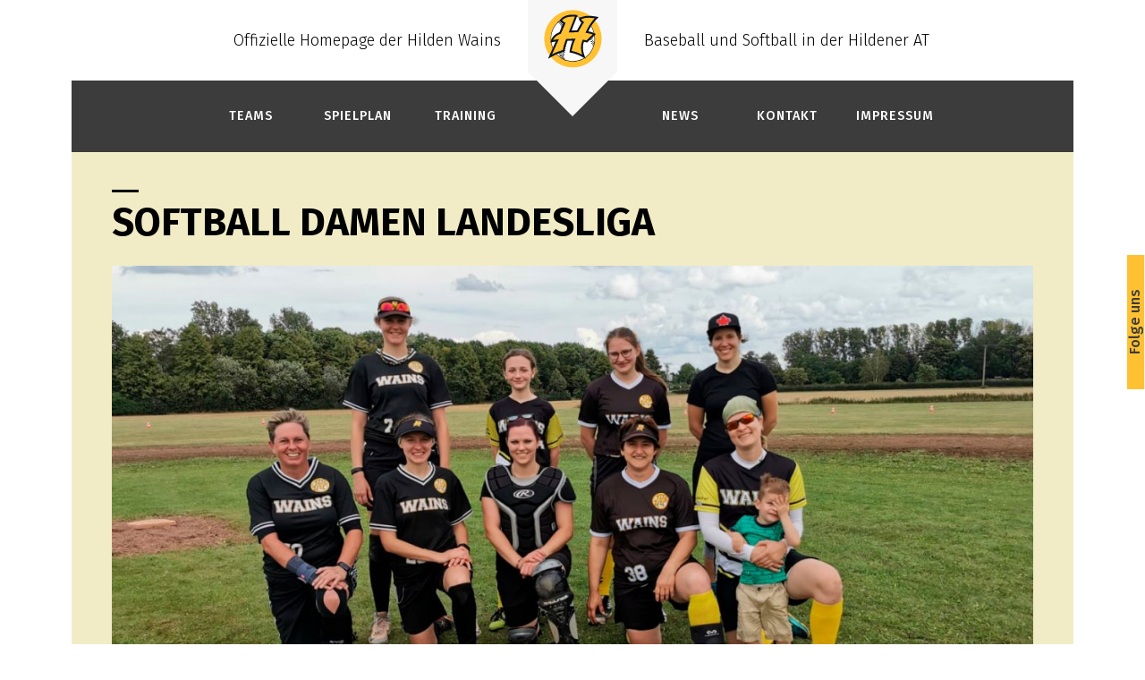

--- FILE ---
content_type: text/html; charset=utf-8
request_url: http://wains.otte.net/teams/damen-softball/
body_size: 3303
content:
<!DOCTYPE html>
<html lang="de">
<head>
	<meta charset="utf-8">
	<meta http-equiv="X-UA-Compatible" content="IE=edge">
	<meta name="viewport" content="width=device-width, initial-scale=1">
	<title>Damen-Softball / Hilden Wains</title>
<meta name="description" content="">
<meta name="robots" content="index, follow">
<link rel="alternate" hreflang="de" href="http://wains.otte.net/teams/damen-softball/">
<link rel="canonical" href="http://wains.otte.net/teams/damen-softball/">

	<meta name="keywords" content="Hilden Wains, Baseball, Softball, Ruhr-Fun-Liga, HAT, Hilden AT">    <link href="https://fonts.googleapis.com/css?family=Anton%7CFira+Sans:200,200i,300,300i,500,500i,700,700i" rel="stylesheet">
	<link rel="stylesheet" href="/resources/assets/css/style.min.css">


    <link rel="apple-touch-icon" sizes="180x180" href="/resources/favicons/apple-touch-icon.png">
    <link rel="icon" type="image/png" sizes="32x32" href="/resources/favicons/favicon-32x32.png">
    <link rel="icon" type="image/png" sizes="16x16" href="/resources/favicons/favicon-16x16.png">
    
    <link rel="stylesheet" href="https://unpkg.com/leaflet@1.6.0/dist/leaflet.css" integrity="sha512-xwE/Az9zrjBIphAcBb3F6JVqxf46+CDLwfLMHloNu6KEQCAWi6HcDUbeOfBIptF7tcCzusKFjFw2yuvEpDL9wQ==" crossorigin="">
<script src="https://unpkg.com/leaflet@1.6.0/dist/leaflet.js" integrity="sha512-gZwIG9x3wUXg2hdXF6+rVkLF/0Vi9U8D2Ntg4Ga5I5BZpVkVxlJWbSQtXPSiUTtC0TjtGOmxa1AJPuV0CPthew==" crossorigin=""></script>
    
	<!-- HTML5 shim and Respond.js IE8 support of HTML5 elements and media queries -->
	<!--[if lt IE 9]>
		<script src="https://oss.maxcdn.com/libs/html5shiv/3.7.0/html5shiv.js"></script>
		<script src="https://oss.maxcdn.com/libs/respond.js/1.4.2/respond.min.js"></script>
	<![endif]-->
<link rel="stylesheet" href="/assets/addons/lazyload/blazy.min.css"><script type="text/javascript">var layzySelector='.b-lazy',layzyOffset=100,layzyDelay=50;</script></head>


<body>
<!--header-->
<header class="header">
	<div class="container">
				<div class="header__top">
					<div class="header__logo">
						<a class="navbar-brand" href="/">
							<img src="/resources/assets/images/wains-h.svg" alt="hilden wains - baseball und softball im HAT">


						</a>
					</div>
					<div class="header__text--left">Offizielle Homepage der Hilden Wains</div>
					<div class="header__text--right">Baseball und Softball in der Hildener AT</div>
				</div>
				<div class="header__nav">
					<div class="header__logo--mobile">
                        <a class="navbar-brand" href="/">
						<img src="/resources/assets/images/wains-logo.svg" alt="hilden wains - baseball und softball im HAT">
                        </a>
					</div>
					<!-- left nav -->
                    

<ul class="headernav--full hidden-xs hidden-xxs hidden-sm lvl-1"><li class="headernav__item hide-me"><li class="headernav__item selected"><a href="/teams/">Teams</a><ul class="lvl-2"><li><a href="/teams/historie/">Historie</a></li><li><a href="/teams/softball-ruhr-fun-liga/">Softball Ruhr-Fun-Liga</a></li><li class="selected"><a href="/teams/damen-softball/">Damen-Softball</a><ul></ul></li><li><a href="/teams/u15-baseball/">U15-Baseball</a></li></ul></li><li class="headernav__item"><a href="/spielplan/">Spielplan</a></li><li class="headernav__item"><a href="/training/">Training</a></li><li class="headernav__item"><a href="/news/">News</a><ul class="lvl-2"><li><a href="/news/2020/">2020</a></li><li><a href="/news/2019/">2019</a></li><li><a href="/news/2017/">2017</a></li><li><a href="/news/2016/">2016</a></li><li><a href="/news/2015/">2015</a></li></ul></li><li class="headernav__item"><a href="/kontakt/">Kontakt</a><ul class="lvl-2"><li><a href="/kontakt/anfahrt-spielstaette-dormagen/">Anfahrt Spielst&auml;tte Dormagen</a></li><li><a href="/kontakt/anfahrt-trainingsstaette-hilden-nord/">Anfahrt Trainingsst&auml;tte Hilden Nord</a></li></ul></li><li class="headernav__item"><a href="/impressum/">Impressum</a></li></ul>

                    <!---->
	

			</div>

		<!-- Collect the nav links, forms, and other content for toggling -->
		
		<!-- /.navbar-collapse -->
				<div class="header__toggle">
						<!-- <div class="header__overlay">
							<span></span>
						</div> -->
					<div class="burger">
						<div class="btn not-active ">
							<span></span>
							<span></span>
							<span></span>
						</div>
					</div>

				</div>
	</div>





				<div class="main-menu">
						<div class="main-menu__logo">
                            <a class="navbar-brand" href="/">
                                <img src="/resources/assets/images/wains-h.svg" alt="Hilden Wains"></a>
						</div>
						<div class="main-menu__nav">
                            <ul class="lvl-1"><li><a href="/">Startseite</a></li><li><a href="/teams/">Teams</a><span class="trigger"><i class="icon-chevron-right"></i></span><ul class="lvl-2"><li><a href="/teams/historie/">Historie</a></li><li><a href="/teams/softball-ruhr-fun-liga/">Softball Ruhr-Fun-Liga</a></li><li><a href="/teams/damen-softball/">Damen-Softball</a></li><li><a href="/teams/u15-baseball/">U15-Baseball</a></li></ul></li><li><a href="/spielplan/">Spielplan</a></li><li><a href="/training/">Training</a></li><li><a href="/news/">News</a><span class="trigger"><i class="icon-chevron-right"></i></span><ul class="lvl-2"><li><a href="/news/2020/">2020</a></li><li><a href="/news/2019/">2019</a></li><li><a href="/news/2017/">2017</a></li><li><a href="/news/2016/">2016</a></li><li><a href="/news/2015/">2015</a></li></ul></li><li><a href="/kontakt/">Kontakt</a><span class="trigger"><i class="icon-chevron-right"></i></span><ul class="lvl-2"><li><a href="/kontakt/anfahrt-spielstaette-dormagen/">Anfahrt Spielst&auml;tte Dormagen</a></li><li><a href="/kontakt/anfahrt-trainingsstaette-hilden-nord/">Anfahrt Trainingsst&auml;tte Hilden Nord</a></li></ul></li><li><a href="/impressum/">Impressum</a></li></ul>
						</div>
					</div>
					<div class="overlay"></div>
				
</header>
<!--socialbar-->
<div class="social-bar">
	<div class="follow-us">
		<span>Folge uns</span>
	</div>
	<ul>
        <li><a href="https://www.facebook.com/Hilden-Wains-BaseballSoftball-579285258821265/" target="_blank"><i class="icon-facebook"></i></a></li>
        <li><a href="https://twitter.com/HildenWains" target="_blank"><i class="icon-twitter"></i></a></li>
        <li><a href="https://instagram.com/hildenwainssoftball?igshid=1j4ods3ulxurp" target="_blank"><i class="icon-instagram"></i></a></li>
	</ul>

</div>
<!--main-->
<main>
    <div class="page">
        <div class="container">
            <div class="row">
                <div class="col-md-12">
                    <article class="mtb">
                        
        
            <h1>Softball Damen Landesliga</h1>
<div class="stage--full">
		<picture>
			<source srcset="index.php?rex_media_type=stage_mobile&amp;rex_media_file=damen.jpg" media="(max-width: 767px)">
			<source srcset="index.php?rex_media_type=stage_tablet&amp;rex_media_file=damen.jpg" media="(min-width: 768px) and (max-width: 1024px)">
			<source srcset="index.php?rex_media_type=stage_medium&amp;rex_media_file=damen.jpg" media="(min-width: 1025px) and (max-width: 1199px)">
			<source srcset="index.php?rex_media_type=stage_large&amp;rex_media_file=damen.jpg" media="(min-width: 1200px)">
			<img class="stage__img" src="index.php?rex_media_type=stage_large&amp;rex_media_file=damen.jpg" alt="">
		</source></source></source></source></picture></div><div class="team">
	<div class="player"><div class="player__img"><div class="player__inner"><img class="teaser__img" src="index.php?rex_media_type=player&amp;rex_media_file=nici.jpg" alt=""></div></div><div class="player__info"><h5>Nicole</h5><strong>Position: </strong>P, 2B<br><strong>Wains seit: </strong>schon immer<br></div></div><div class="player"><div class="player__img"><div class="player__inner"><img class="teaser__img" src="index.php?rex_media_type=player&amp;rex_media_file=dani.jpg" alt=""></div></div><div class="player__info"><h5>Daniela</h5><strong>Position: </strong>SS, 2B, 1B<br><strong>Wains seit: </strong>?<br></div></div><div class="player"><div class="player__img"><div class="player__inner"><img class="teaser__img" src="index.php?rex_media_type=player&amp;rex_media_file=nadine.jpg" alt=""></div></div><div class="player__info"><h5>Nadine</h5><strong>Position: </strong>1B, SS, 2B<br><strong>Wains seit: </strong>2019<br></div></div><div class="player"><div class="player__img"><div class="player__inner"><img class="teaser__img" src="index.php?rex_media_type=player&amp;rex_media_file=image3.jpeg" alt=""></div></div><div class="player__info"><h5>Pia</h5><strong>Position: </strong>SS, OF<br><strong>Wains seit: </strong>2019<br></div></div><div class="player"><div class="player__img"><div class="player__inner"><img class="teaser__img" src="index.php?rex_media_type=player&amp;rex_media_file=jule.jpg" alt=""></div></div><div class="player__info"><h5>Jule</h5><strong>Position: </strong>C<br><strong>Wains seit: </strong>2019<br></div></div><div class="player"><div class="player__img"><div class="player__inner"><img class="teaser__img" src="index.php?rex_media_type=player&amp;rex_media_file=sarah.jpg" alt=""></div></div><div class="player__info"><h5>Sarah</h5><strong>Position: </strong>1B, C, P, 2B<br><strong>Wains seit: </strong>?<br></div></div><div class="player"><div class="player__img"><div class="player__inner"><img class="teaser__img" src="index.php?rex_media_type=player&amp;rex_media_file=ulli.jpg" alt=""></div></div><div class="player__info"><h5>Ulli</h5><strong>Position: </strong>2B, 3B<br><strong>Wains seit: </strong>?<br></div></div><div class="player"><div class="player__img"><div class="player__inner"><img class="teaser__img" src="index.php?rex_media_type=player&amp;rex_media_file=vanessa.jpg" alt=""></div></div><div class="player__info"><h5>Vanessa</h5><strong>Position: </strong>1B, P, C<br><strong>Wains seit: </strong>?<br></div></div><div class="player"><div class="player__img"><div class="player__inner"><img class="teaser__img" src="index.php?rex_media_type=player&amp;rex_media_file=placeholder.jpg" alt=""></div></div><div class="player__info"><h5>Murial</h5><strong>Position: </strong><br><strong>Wains seit: </strong><br></div></div><div class="player"><div class="player__img"><div class="player__inner"><img class="teaser__img" src="index.php?rex_media_type=player&amp;rex_media_file=placeholder.jpg" alt=""></div></div><div class="player__info"><h5>Alexandra</h5><strong>Position: </strong><br><strong>Wains seit: </strong><br></div></div><div class="player"><div class="player__img"><div class="player__inner"><img class="teaser__img" src="index.php?rex_media_type=player&amp;rex_media_file=image2_2.jpeg" alt=""></div></div><div class="player__info"><h5>Felicia</h5><strong>Position: </strong><br><strong>Wains seit: </strong><br></div></div><div class="player"><div class="player__img"><div class="player__inner"><img class="teaser__img" src="index.php?rex_media_type=player&amp;rex_media_file=placeholder.jpg" alt=""></div></div><div class="player__info"><h5>Jennifer</h5><strong>Position: </strong><br><strong>Wains seit: </strong><br></div></div><div class="player"><div class="player__img"><div class="player__inner"><img class="teaser__img" src="index.php?rex_media_type=player&amp;rex_media_file=image1_2.jpeg" alt=""></div></div><div class="player__info"><h5>Victoria</h5><strong>Position: </strong>SS, 3B, OF<br><strong>Wains seit: </strong><br></div></div><div class="player"><div class="player__img"><div class="player__inner"><img class="teaser__img" src="index.php?rex_media_type=player&amp;rex_media_file=image0_1.jpeg" alt=""></div></div><div class="player__info"><h5>Lauren</h5><strong>Position: </strong>1B, OF<br><strong>Wains seit: </strong>2018<br></div></div></div>                    </article>
                </div>
            </div>
        </div>  
    </div>    
</main>    
<!--footer-->
<footer class="footer">
	<div class="container">
		<div class="row">
			<div class="col-md-1 col-sm-2">
				<img class="footer__logo" src="/resources/assets/images/HAT-logo.png" alt="">
			</div>
			<div class="col-md-3 col-sm-5">
				<h5>Hildener Allgemeine Turnerschaft</h5>
				<p>Am Holterh&ouml;fchen 22<br>
			40724 Hilden</p>

				<p>
			<strong>Sportverein:</strong><br>
			Tel. 02103 / 29 591-00<br>
			info@hildener-at.de
			</p>
				<p>
			<strong>Fitnessstudio:</strong><br>
			Tel. 02103 / 29 591-10<br>
			info@hat-fit.de
			</p>
			</div>
			<div class="col-md-3 col-sm-5">
			 <h5>&Ouml;ffnungszeiten</h5>
			 <p>
				<strong>Gesch&auml;ftsstelle:</strong><br>
				Mo. &ndash; Do. 09:00 &ndash; 13:00 Uhr<br>
				Mi. 16:00 &ndash; 18:00 Uhr<br>
				Fr. geschlossen
			</p>
			<p>
				<strong>Fitnessstudio:</strong><br>
				Mo. &ndash; Fr. 08:00 &ndash; 22:00 Uhr<br>
				Sa. / So. 10:00 &ndash; 17:00 Uhr<br>
				Feiertags 10:00 &ndash; 17:00 Uhr<br>
			</p>
		 </div>
		 <div class="divider col-sm-12 hidden-md hidden-lg"></div>
		<div class="col-md-2 col-sm-2">
			<img class="footer__logo--wains" src="/resources/assets/images/wains-logo.svg" alt="">
		</div>
		<div class="col-md-3 col-sm-5">
			<h5>Ansprechpartner</h5>
			<p>
				<strong>Abteilungsleitung:</strong><br>
				Guido Franz<br>
				Tel.: 01578 8168916
			</p>
			<p>
				<strong>Training</strong><br>
				Nicole Buchert<br>
				Tel.: 0170 9075898<br>
			</p>
			<p>
				Choi Won-Suk<br>
				Tel.: 0179 4576038
			</p>
            <p>
                Fabio Floridia<br>
                Tel.: 0173 7282324
            </p>
		 </div>
		</div>
	</div>
</footer>
<!--js-->
<script type="text/javascript" src="/resources/assets/js/plugins.min.js"></script>
<script type="text/javascript" src="/resources/assets/js/combined.min.js"></script>
<!--device-selector-->
<div class="device-selector">
    <div class="device-selector__item visible-xxs" data-devicetype="small"></div>
    <div class="device-selector__item visible-xs" data-devicetype="mobile"></div>
    <div class="device-selector__item visible-sm" data-devicetype="tablet"></div>
    <div class="device-selector__item visible-md" data-devicetype="desktop"></div>
    <div class="device-selector__item visible-lg" data-devicetype="large"></div>
    <div class="device-selector__item visible-xlg" data-devicetype="extralarge"></div>
    <div class="device-selector__item visible-xxl" data-devicetype="wide"></div>
</div>
<script type="text/javascript" src="/assets/addons/lazyload/blazy.min.js"></script><script type="text/javascript" src="/assets/addons/lazyload/lazyload.min.js"></script></body></html>


--- FILE ---
content_type: text/css
request_url: http://wains.otte.net/resources/assets/css/style.min.css
body_size: 23368
content:
/**
 * File minimized and optimized by gulp on 29.04.2021 18:49
 *
 * Theme:        Basic Template for RedaxoCMS
 * Author:       Andreas Otte
 * Author URI:   www.otte.net
 * Version:      1.0.0
 *
 **/
[class^="hidden-"]{display:none}:root{--zindex-default: 1;--zindex-second: 2;--zindex-header: 4;--zindex-social: 3;--zindex-popover: 5;--zindex-fixed-element: 6;--zindex-menu: 9;--zindex-overlay: 10;--zindex-negative: -1}:root{--footer-minheight: 250px}*,*::before,*::after{-webkit-box-sizing:border-box;-moz-box-sizing:border-box;box-sizing:border-box}html{font-family:sans-serif;line-height:1.15;-webkit-text-size-adjust:100%;-ms-text-size-adjust:100%;-ms-overflow-style:scrollbar;-webkit-tap-highlight-color:rgba(0,0,0,0)}@-ms-viewport{width:device-width}body{text-rendering:auto;-webkit-font-smoothing:antialiased;-moz-osx-font-smoothing:grayscale;padding:0;margin:0;background-color:#fff;color:#000;font-family:'Fira Sans';font-weight:200}main{min-height:-webkit-calc(100vh - (var(--footer-minheight)));min-height:-moz-calc(100vh - (var(--footer-minheight)));min-height:calc(100vh - (var(--footer-minheight)));-webkit-transition:all 0.5s;-moz-transition:all 0.5s;transition:all 0.5s}main a{text-decoration:underline}.page{background-color:#f1ecc6;margin:0 auto;min-height:-webkit-calc(100vh - (var(--footer-minheight)));min-height:-moz-calc(100vh - (var(--footer-minheight)));min-height:calc(100vh - (var(--footer-minheight)));width:100vw;padding:80px 30px 30px}@media (min-width: 1366px) and (max-width: 1921px){.page{width:-webkit-calc(100vw - 160px);width:-moz-calc(100vw - 160px);width:calc(100vw - 160px);padding:200px 30px 30px}}@media (min-width: 1024px) and (max-width: 1366px){.page{width:-webkit-calc(100vw - 160px);width:-moz-calc(100vw - 160px);width:calc(100vw - 160px);padding:200px 30px 30px}}@media (min-width: 768px) and (max-width: 1024px){.page{padding:80px 15px 30px;width:100vw}}a{-webkit-transition:all 250ms ease;-moz-transition:all 250ms ease;transition:all 250ms ease;text-decoration:none;color:#3c3c3c}a:hover,a:focus,a:active{color:#ffc132}.img-responsive{width:100%;max-width:100%;height:auto}figure{margin:0;padding:0}figure img{width:100%;height:auto}.content-block{margin-bottom:1rem}.content-block .image{margin-top:.5rem}@keyframes fadein{from{opacity:1}to{opacity:0}}@-moz-keyframes fadein{from{opacity:0}to{opacity:1}}@-webkit-keyframes fadein{from{opacity:0}to{opacity:1}}.hidden{display:none}.visible{display:block}.is-fixed{position:fixed;overflow:hidden}.contentblock{margin-bottom:3rem}p ~ h3{margin-top:40px}[data-overlay]:before{position:absolute;content:'';background:#242a2d;width:100%;height:100%;top:0;left:0;z-index:1}p{margin-top:0;margin-bottom:2rem}[data-overlay="1"]:before{opacity:.1;mix-blend-mode:multiply}[data-overlay="2"]:before{opacity:.2;mix-blend-mode:multiply}[data-overlay="3"]:before{opacity:.3;mix-blend-mode:multiply}[data-overlay="4"]:before{opacity:.4;mix-blend-mode:multiply}[data-overlay="5"]:before{opacity:.5;mix-blend-mode:multiply}[data-overlay="6"]:before{opacity:.6;mix-blend-mode:multiply}[data-overlay="7"]:before{opacity:.7;mix-blend-mode:multiply}[data-overlay="8"]:before{opacity:.8;mix-blend-mode:multiply}[data-overlay="9"]:before{opacity:.9;mix-blend-mode:multiply}[data-overlay="10"]:before{opacity:1;mix-blend-mode:multiply}.device-selector{position:fixed;bottom:0;left:0;z-index:1000;font-size:.7em;opacity:0}.device-selector__item{display:none;padding:5px}@media (max-width: 599px){.device-selector .visible-xxs{display:block !important;background-color:#228b22}.device-selector .visible-xxs:before{content:"XXS"}}@media (max-width: 599px){.device-selector .hidden-xxs{display:none !important}}@media (min-width: 600px) and (max-width: 767px){.device-selector .visible-xs{display:block !important;background-color:brown}.device-selector .visible-xs:before{content:"XS"}}@media (min-width: 600px) and (max-width: 767px){.device-selector .hidden-xs{display:none !important}}@media (min-width: 768px) and (max-width: 1024px){.device-selector .visible-sm{display:block !important;background-color:#f0f}.device-selector .visible-sm:before{content:"SM"}}@media (min-width: 768px) and (max-width: 1024px){.device-selector .hidden-sm{display:none !important}}@media (min-width: 1024px) and (max-width: 1366px){.device-selector .visible-md{display:block !important;background-color:tan}.device-selector .visible-md:before{content:"MD"}}@media (min-width: 1024px) and (max-width: 1366px){.device-selector .hidden-md{display:none !important}}@media (min-width: 1366px) and (max-width: 1921px){.device-selector .visible-lg{display:block !important;background-color:tomato}.device-selector .visible-lg:before{content:"LG"}}@media (min-width: 1366px) and (max-width: 1921px){.device-selector .hidden-lg{display:none !important}}@media (min-width: 1921px) and (max-width: 2561px){.device-selector .visible-xlg{display:block !important;background-color:red}.device-selector .visible-xlg:before{content:"XLG"}}@media (min-width: 1921px) and (max-width: 2561px){.device-selector .hidden-xlg{display:none !important}}@media (min-width: 2561px){.device-selector .visible-xxl{display:block !important;background-color:#ffdead}.device-selector .visible-xxl:before{content:"xxl"}}@media (min-width: 2561px){.device-selector .hidden-xxl{display:none !important}}.container{margin-right:auto;margin-left:auto;padding-left:15px;padding-right:15px;-webkit-box-sizing:border-box;-moz-box-sizing:border-box;box-sizing:border-box;width:100%}.container:before,.container:after{content:" ";display:table;clear:both}.container-fluid{position:relative;width:100%;padding:0;-webkit-box-sizing:border-box;-moz-box-sizing:border-box;box-sizing:border-box}.container-fluid:before,.container-fluid:after{content:" ";display:table;clear:both}.row{margin:0 -15px}.row:before,.row:after{content:" ";display:table;clear:both}[class^="col-"]{-webkit-box-sizing:border-box;-moz-box-sizing:border-box;box-sizing:border-box;float:left;padding-left:15px;padding-right:15px;position:relative;width:100%}@media (min-width: 768px){[class^="col-"]{padding-left:15px;padding-right:15px}}@media (min-width: 1024px){[class^="col-"]{padding-left:15px;padding-right:15px}}@media (max-width: 599px){.col-xxs-1{float:left;display:block;position:relative;min-height:1px;width:100%;padding-left:15px;padding-right:15px}}@media (min-width: 600px){.col-xs-1{float:left;display:block;position:relative;min-height:1px;width:50%;padding-left:15px;padding-right:15px}.col-xs-2{float:left;display:block;position:relative;min-height:1px;width:100%;padding-left:15px;padding-right:15px}}@media (min-width: 768px){.col-sm-1{float:left;display:block;position:relative;min-height:1px;width:8.33333%;padding-left:15px;padding-right:15px}.col-sm-2{float:left;display:block;position:relative;min-height:1px;width:16.66667%;padding-left:15px;padding-right:15px}.col-sm-3{float:left;display:block;position:relative;min-height:1px;width:25%;padding-left:15px;padding-right:15px}.col-sm-4{float:left;display:block;position:relative;min-height:1px;width:33.33333%;padding-left:15px;padding-right:15px}.col-sm-5{float:left;display:block;position:relative;min-height:1px;width:41.66667%;padding-left:15px;padding-right:15px}.col-sm-6{float:left;display:block;position:relative;min-height:1px;width:50%;padding-left:15px;padding-right:15px}.col-sm-7{float:left;display:block;position:relative;min-height:1px;width:58.33333%;padding-left:15px;padding-right:15px}.col-sm-8{float:left;display:block;position:relative;min-height:1px;width:66.66667%;padding-left:15px;padding-right:15px}.col-sm-9{float:left;display:block;position:relative;min-height:1px;width:75%;padding-left:15px;padding-right:15px}.col-sm-10{float:left;display:block;position:relative;min-height:1px;width:83.33333%;padding-left:15px;padding-right:15px}.col-sm-11{float:left;display:block;position:relative;min-height:1px;width:91.66667%;padding-left:15px;padding-right:15px}.col-sm-12{float:left;display:block;position:relative;min-height:1px;width:100%;padding-left:15px;padding-right:15px}}@media (min-width: 1024px){.col-md-1{float:left;display:block;position:relative;min-height:1px;width:8.33333%;padding-left:15px;padding-right:15px}.col-md-2{float:left;display:block;position:relative;min-height:1px;width:16.66667%;padding-left:15px;padding-right:15px}.col-md-3{float:left;display:block;position:relative;min-height:1px;width:25%;padding-left:15px;padding-right:15px}.col-md-4{float:left;display:block;position:relative;min-height:1px;width:33.33333%;padding-left:15px;padding-right:15px}.col-md-5{float:left;display:block;position:relative;min-height:1px;width:41.66667%;padding-left:15px;padding-right:15px}.col-md-6{float:left;display:block;position:relative;min-height:1px;width:50%;padding-left:15px;padding-right:15px}.col-md-7{float:left;display:block;position:relative;min-height:1px;width:58.33333%;padding-left:15px;padding-right:15px}.col-md-8{float:left;display:block;position:relative;min-height:1px;width:66.66667%;padding-left:15px;padding-right:15px}.col-md-9{float:left;display:block;position:relative;min-height:1px;width:75%;padding-left:15px;padding-right:15px}.col-md-10{float:left;display:block;position:relative;min-height:1px;width:83.33333%;padding-left:15px;padding-right:15px}.col-md-11{float:left;display:block;position:relative;min-height:1px;width:91.66667%;padding-left:15px;padding-right:15px}.col-md-12{float:left;display:block;position:relative;min-height:1px;width:100%;padding-left:15px;padding-right:15px}}@media (min-width: 1366px){.col-lg-1{float:left;display:block;position:relative;min-height:1px;width:8.33333%;padding-left:15px;padding-right:15px}.col-lg-2{float:left;display:block;position:relative;min-height:1px;width:16.66667%;padding-left:15px;padding-right:15px}.col-lg-3{float:left;display:block;position:relative;min-height:1px;width:25%;padding-left:15px;padding-right:15px}.col-lg-4{float:left;display:block;position:relative;min-height:1px;width:33.33333%;padding-left:15px;padding-right:15px}.col-lg-5{float:left;display:block;position:relative;min-height:1px;width:41.66667%;padding-left:15px;padding-right:15px}.col-lg-6{float:left;display:block;position:relative;min-height:1px;width:50%;padding-left:15px;padding-right:15px}.col-lg-7{float:left;display:block;position:relative;min-height:1px;width:58.33333%;padding-left:15px;padding-right:15px}.col-lg-8{float:left;display:block;position:relative;min-height:1px;width:66.66667%;padding-left:15px;padding-right:15px}.col-lg-9{float:left;display:block;position:relative;min-height:1px;width:75%;padding-left:15px;padding-right:15px}.col-lg-10{float:left;display:block;position:relative;min-height:1px;width:83.33333%;padding-left:15px;padding-right:15px}.col-lg-11{float:left;display:block;position:relative;min-height:1px;width:91.66667%;padding-left:15px;padding-right:15px}.col-lg-12{float:left;display:block;position:relative;min-height:1px;width:100%;padding-left:15px;padding-right:15px}}@media (min-width: 1921px){.col-xlg-1{float:left;display:block;position:relative;min-height:1px;width:8.33333%;padding-left:15px;padding-right:15px}.col-xlg-2{float:left;display:block;position:relative;min-height:1px;width:16.66667%;padding-left:15px;padding-right:15px}.col-xlg-3{float:left;display:block;position:relative;min-height:1px;width:25%;padding-left:15px;padding-right:15px}.col-xlg-4{float:left;display:block;position:relative;min-height:1px;width:33.33333%;padding-left:15px;padding-right:15px}.col-xlg-5{float:left;display:block;position:relative;min-height:1px;width:41.66667%;padding-left:15px;padding-right:15px}.col-xlg-6{float:left;display:block;position:relative;min-height:1px;width:50%;padding-left:15px;padding-right:15px}.col-xlg-7{float:left;display:block;position:relative;min-height:1px;width:58.33333%;padding-left:15px;padding-right:15px}.col-xlg-8{float:left;display:block;position:relative;min-height:1px;width:66.66667%;padding-left:15px;padding-right:15px}.col-xlg-9{float:left;display:block;position:relative;min-height:1px;width:75%;padding-left:15px;padding-right:15px}.col-xlg-10{float:left;display:block;position:relative;min-height:1px;width:83.33333%;padding-left:15px;padding-right:15px}.col-xlg-11{float:left;display:block;position:relative;min-height:1px;width:91.66667%;padding-left:15px;padding-right:15px}.col-xlg-12{float:left;display:block;position:relative;min-height:1px;width:100%;padding-left:15px;padding-right:15px}}@media (min-width: 2561px){.col-xxl-1{float:left;display:block;position:relative;min-height:1px;width:8.33333%;padding-left:15px;padding-right:15px}.col-xxl-2{float:left;display:block;position:relative;min-height:1px;width:16.66667%;padding-left:15px;padding-right:15px}.col-xxl-3{float:left;display:block;position:relative;min-height:1px;width:25%;padding-left:15px;padding-right:15px}.col-xxl-4{float:left;display:block;position:relative;min-height:1px;width:33.33333%;padding-left:15px;padding-right:15px}.col-xxl-5{float:left;display:block;position:relative;min-height:1px;width:41.66667%;padding-left:15px;padding-right:15px}.col-xxl-6{float:left;display:block;position:relative;min-height:1px;width:50%;padding-left:15px;padding-right:15px}.col-xxl-7{float:left;display:block;position:relative;min-height:1px;width:58.33333%;padding-left:15px;padding-right:15px}.col-xxl-8{float:left;display:block;position:relative;min-height:1px;width:66.66667%;padding-left:15px;padding-right:15px}.col-xxl-9{float:left;display:block;position:relative;min-height:1px;width:75%;padding-left:15px;padding-right:15px}.col-xxl-10{float:left;display:block;position:relative;min-height:1px;width:83.33333%;padding-left:15px;padding-right:15px}.col-xxl-11{float:left;display:block;position:relative;min-height:1px;width:91.66667%;padding-left:15px;padding-right:15px}.col-xxl-12{float:left;display:block;position:relative;min-height:1px;width:100%;padding-left:15px;padding-right:15px}}@media (max-width: 599px){.hidden-xxs{display:none !important}}@media (min-width: 600px) and (max-width: 767px){.hidden-xs{display:none !important}}@media (min-width: 768px) and (max-width: 1024px){.hidden-sm{display:none !important}}@media (min-width: 1024px) and (max-width: 1366px){.hidden-md{display:none !important}}@media (min-width: 1366px) and (max-width: 1921px){.hidden-lg{display:none !important}}@media (min-width: 1921px) and (max-width: 2561px){.hidden-xlg{display:none !important}}@media (min-width: 2561px){.hidden-xxl{display:none !important}}@media (max-width: 599px){.visible-xxs{display:block !important}}@media (min-width: 600px) and (max-width: 767px){.visible-xs{display:block !important}}@media (min-width: 768px) and (max-width: 1024px){.visible-sm{display:block !important}}@media (min-width: 1024px) and (max-width: 1366px){.visible-md{display:block !important}}@media (min-width: 1366px) and (max-width: 1921px){.visible-lg{display:block !important}}@media (min-width: 1921px) and (max-width: 2561px){.visible-xlg{display:block !important}}@media (min-width: 2561px){.visible-xxl{display:block !important}}body{font-size:1.125rem;line-height:1.75rem;font-family:'Fira Sans', sans-serif;font-weight:300}h1,h2,h3,h4,h5,h6{line-height:normal;position:relative;margin:0.5em 0}h1,.h1{font-size:2.75rem;text-transform:uppercase;position:relative}@media (max-width: 768px){h1,.h1{font-size:2.125rem}}h2,.h2{font-size:2.375rem;font-weight:200;position:relative}@media (max-width: 768px){h2,.h2{font-size:1.75rem}}h3,.h3{font-size:1.75rem;font-weight:300;margin-top:0}@media (max-width: 768px){h3,.h3{font-size:1.375rem}}h1,.h1,h2,.h2{position:relative}h1:before,.h1:before,h2:before,.h2:before{content:'';height:3px;width:30px;background-color:#000;position:absolute;top:-10px;left:0}.main-menu h1:before,.main-menu .h1:before,.main-menu h2:before,.main-menu .h2:before{background-color:#fff}h4,.h4{font-size:1.25rem;font-weight:600;text-transform:uppercase}@media (max-width: 768px){h4,.h4{font-size:1.125rem}}h5,.h5{font-size:1rem;text-transform:uppercase;letter-spacing:5px}h6,.h6{font-size:1rem;text-transform:uppercase}strong{font-weight:500}@font-face{font-family:"iconfont";src:url("../fonts/iconfont.eot?ce5372");src:url("../fonts/iconfont.eot?ce5372#iefix") format("embedded-opentype"),url("../fonts/iconfont.ttf?ce5372") format("truetype"),url("../fonts/iconfont.woff?ce5372") format("woff"),url("../fonts/iconfont.svg?ce5372#iconfont") format("svg");font-weight:normal;font-style:normal}[class^="icon-"],[class*=" icon-"]{font-family:"iconfont" !important;speak:none;font-style:normal;font-weight:normal;font-variant:normal;text-transform:none;line-height:1;-webkit-font-smoothing:antialiased;-moz-osx-font-smoothing:grayscale}.icon-activity:before{content:""}.icon-airplay:before{content:""}.icon-alert-circle:before{content:""}.icon-alert-octagon:before{content:""}.icon-alert-triangle:before{content:""}.icon-align-center:before{content:""}.icon-align-justify:before{content:""}.icon-align-left:before{content:""}.icon-align-right:before{content:""}.icon-anchor:before{content:""}.icon-aperture:before{content:""}.icon-archive:before{content:""}.icon-arrow-down:before{content:""}.icon-arrow-down-circle:before{content:""}.icon-arrow-down-left:before{content:""}.icon-arrow-down-right:before{content:""}.icon-arrow-left:before{content:""}.icon-arrow-left-circle:before{content:""}.icon-arrow-right:before{content:""}.icon-arrow-right-circle:before{content:""}.icon-arrow-up:before{content:""}.icon-arrow-up-circle:before{content:""}.icon-arrow-up-left:before{content:""}.icon-arrow-up-right:before{content:""}.icon-at-sign:before{content:""}.icon-award:before{content:""}.icon-bar-chart:before{content:""}.icon-bar-chart-2:before{content:""}.icon-battery:before{content:""}.icon-battery-charging:before{content:""}.icon-bell:before{content:""}.icon-bell-off:before{content:""}.icon-bluetooth:before{content:""}.icon-bold:before{content:""}.icon-book:before{content:""}.icon-book-open:before{content:""}.icon-bookmark:before{content:""}.icon-box:before{content:""}.icon-briefcase:before{content:""}.icon-calendar:before{content:""}.icon-camera:before{content:""}.icon-camera-off:before{content:""}.icon-cast:before{content:""}.icon-check:before{content:""}.icon-check-circle:before{content:""}.icon-check-square:before{content:""}.icon-chevron-down:before{content:""}.icon-chevron-left:before{content:""}.icon-chevron-right:before{content:""}.icon-chevron-up:before{content:""}.icon-chevrons-down:before{content:""}.icon-chevrons-left:before{content:""}.icon-chevrons-right:before{content:""}.icon-chevrons-up:before{content:""}.icon-chrome:before{content:""}.icon-circle:before{content:""}.icon-clipboard:before{content:""}.icon-clock:before{content:""}.icon-cloud:before{content:""}.icon-cloud-drizzle:before{content:""}.icon-cloud-lightning:before{content:""}.icon-cloud-off:before{content:""}.icon-cloud-rain:before{content:""}.icon-cloud-snow:before{content:""}.icon-code:before{content:""}.icon-codepen:before{content:""}.icon-codesandbox:before{content:""}.icon-coffee:before{content:""}.icon-columns:before{content:""}.icon-command:before{content:""}.icon-compass:before{content:""}.icon-copy:before{content:""}.icon-corner-down-left:before{content:""}.icon-corner-down-right:before{content:""}.icon-corner-left-down:before{content:""}.icon-corner-left-up:before{content:""}.icon-corner-right-down:before{content:""}.icon-corner-right-up:before{content:""}.icon-corner-up-left:before{content:""}.icon-corner-up-right:before{content:""}.icon-cpu:before{content:""}.icon-credit-card:before{content:""}.icon-crop:before{content:""}.icon-crosshair:before{content:""}.icon-database:before{content:""}.icon-delete:before{content:""}.icon-disc:before{content:""}.icon-dollar-sign:before{content:""}.icon-download:before{content:""}.icon-download-cloud:before{content:""}.icon-droplet:before{content:""}.icon-edit:before{content:""}.icon-edit-2:before{content:""}.icon-edit-3:before{content:""}.icon-external-link:before{content:""}.icon-eye:before{content:""}.icon-eye-off:before{content:""}.icon-facebook:before{content:""}.icon-fast-forward:before{content:""}.icon-feather:before{content:""}.icon-figma:before{content:""}.icon-file:before{content:""}.icon-file-minus:before{content:""}.icon-file-plus:before{content:""}.icon-file-text:before{content:""}.icon-film:before{content:""}.icon-filter:before{content:""}.icon-flag:before{content:""}.icon-folder:before{content:""}.icon-folder-minus:before{content:""}.icon-folder-plus:before{content:""}.icon-framer:before{content:""}.icon-frown:before{content:""}.icon-gift:before{content:""}.icon-git-branch:before{content:""}.icon-git-commit:before{content:""}.icon-git-merge:before{content:""}.icon-git-pull-request:before{content:""}.icon-github:before{content:""}.icon-gitlab:before{content:""}.icon-globe:before{content:""}.icon-grid:before{content:""}.icon-hard-drive:before{content:""}.icon-hash:before{content:""}.icon-headphones:before{content:""}.icon-heart:before{content:""}.icon-help-circle:before{content:""}.icon-hexagon:before{content:""}.icon-home:before{content:""}.icon-image:before{content:""}.icon-inbox:before{content:""}.icon-info:before{content:""}.icon-instagram:before{content:""}.icon-italic:before{content:""}.icon-key:before{content:""}.icon-layers:before{content:""}.icon-layout:before{content:""}.icon-life-buoy:before{content:""}.icon-link:before{content:""}.icon-link-2:before{content:""}.icon-linkedin:before{content:""}.icon-list:before{content:""}.icon-loader:before{content:""}.icon-lock:before{content:""}.icon-log-in:before{content:""}.icon-log-out:before{content:""}.icon-mail:before{content:""}.icon-map:before{content:""}.icon-map-pin:before{content:""}.icon-maximize:before{content:""}.icon-maximize-2:before{content:""}.icon-meh:before{content:""}.icon-menu:before{content:""}.icon-message-circle:before{content:""}.icon-message-square:before{content:""}.icon-mic:before{content:""}.icon-mic-off:before{content:""}.icon-minimize:before{content:""}.icon-minimize-2:before{content:""}.icon-minus:before{content:""}.icon-minus-circle:before{content:""}.icon-minus-square:before{content:""}.icon-monitor:before{content:""}.icon-moon:before{content:""}.icon-more-horizontal:before{content:""}.icon-more-vertical:before{content:""}.icon-mouse-pointer:before{content:""}.icon-move:before{content:""}.icon-music:before{content:""}.icon-navigation:before{content:""}.icon-navigation-2:before{content:""}.icon-octagon:before{content:""}.icon-package:before{content:""}.icon-paperclip:before{content:""}.icon-pause:before{content:""}.icon-pause-circle:before{content:""}.icon-pen-tool:before{content:""}.icon-percent:before{content:""}.icon-phone:before{content:""}.icon-phone-call:before{content:""}.icon-phone-forwarded:before{content:""}.icon-phone-incoming:before{content:""}.icon-phone-missed:before{content:""}.icon-phone-off:before{content:""}.icon-phone-outgoing:before{content:""}.icon-pie-chart:before{content:""}.icon-play:before{content:""}.icon-play-circle:before{content:""}.icon-plus:before{content:""}.icon-plus-circle:before{content:""}.icon-plus-square:before{content:""}.icon-pocket:before{content:""}.icon-power:before{content:""}.icon-printer:before{content:""}.icon-radio:before{content:""}.icon-refresh-ccw:before{content:""}.icon-refresh-cw:before{content:""}.icon-repeat:before{content:""}.icon-rewind:before{content:""}.icon-rotate-ccw:before{content:""}.icon-rotate-cw:before{content:""}.icon-rss:before{content:""}.icon-save:before{content:""}.icon-scissors:before{content:""}.icon-search:before{content:""}.icon-send:before{content:""}.icon-server:before{content:""}.icon-settings:before{content:""}.icon-share:before{content:""}.icon-share-2:before{content:""}.icon-shield:before{content:""}.icon-shield-off:before{content:""}.icon-shopping-bag:before{content:""}.icon-shopping-cart:before{content:""}.icon-shuffle:before{content:""}.icon-sidebar:before{content:""}.icon-skip-back:before{content:""}.icon-skip-forward:before{content:""}.icon-slack:before{content:""}.icon-slash:before{content:""}.icon-sliders:before{content:""}.icon-smartphone1:before{content:""}.icon-smile:before{content:""}.icon-speaker:before{content:""}.icon-square:before{content:""}.icon-star:before{content:""}.icon-stop-circle:before{content:""}.icon-sun:before{content:""}.icon-sunrise:before{content:""}.icon-sunset:before{content:""}.icon-tablet:before{content:""}.icon-tag:before{content:""}.icon-target:before{content:""}.icon-terminal:before{content:""}.icon-thermometer:before{content:""}.icon-thumbs-down:before{content:""}.icon-thumbs-up:before{content:""}.icon-toggle-left:before{content:""}.icon-toggle-right:before{content:""}.icon-tool:before{content:""}.icon-trash:before{content:""}.icon-trash-2:before{content:""}.icon-trello:before{content:""}.icon-trending-down:before{content:""}.icon-trending-up:before{content:""}.icon-triangle:before{content:""}.icon-truck:before{content:""}.icon-tv:before{content:""}.icon-twitch:before{content:""}.icon-twitter:before{content:""}.icon-type:before{content:""}.icon-umbrella:before{content:""}.icon-underline:before{content:""}.icon-unlock:before{content:""}.icon-upload:before{content:""}.icon-upload-cloud:before{content:""}.icon-user:before{content:""}.icon-user-check:before{content:""}.icon-user-minus:before{content:""}.icon-user-plus:before{content:""}.icon-user-x:before{content:""}.icon-users:before{content:""}.icon-video:before{content:""}.icon-video-off:before{content:""}.icon-voicemail:before{content:""}.icon-volume:before{content:""}.icon-volume-1:before{content:""}.icon-volume-2:before{content:""}.icon-volume-x:before{content:""}.icon-watch:before{content:""}.icon-wifi:before{content:""}.icon-wifi-off:before{content:""}.icon-wind:before{content:""}.icon-x:before{content:""}.icon-x-circle:before{content:""}.icon-x-octagon:before{content:""}.icon-x-square:before{content:""}.icon-youtube:before{content:""}.icon-zap:before{content:""}.icon-zap-off:before{content:""}.icon-zoom-in:before{content:""}.icon-zoom-out:before{content:""}.icon-shirt:before{content:"A"}.icon-flyout:before{content:"B"}.icon-cap:before{content:"C"}.icon-field:before{content:"D"}.icon-glove:before{content:"E"}.icon-player:before{content:"F"}.icon-baseball:before{content:"G"}.icon-bat-double:before{content:"H"}.icon-bat:before{content:"I"}.icon-protection:before{content:"J"}.icon-hand-sign-1:before{content:""}.icon-hand-sign:before{content:"K"}.icon-hand:before{content:"L"}.icon-helmet:before{content:"M"}.icon-home-plate:before{content:"N"}.icon-hot-dog:before{content:"O"}.icon-medal:before{content:"P"}.icon-pants:before{content:"Q"}.icon-scoreboard:before{content:"R"}.icon-shoe:before{content:"S"}.icon-smartphone:before{content:"T"}.icon-soft-drink:before{content:"U"}.icon-strike-1:before{content:""}.icon-hit:before{content:""}.icon-team-flag:before{content:""}.icon-ticket:before{content:"V"}.icon-trophy:before{content:"W"}.icon-trophy1:before{content:""}.icon-vuvuzela:before{content:""}.icon-whistle:before{content:"X"}.button{padding:0;border:2px solid;background:transparent;border-radius:0;display:inline-block;outline:none}.button--default,.button--primary,.button--secondary,.button--disabled,.button--ghost{min-width:11.25rem;padding:.55556em 1.11111em;font-size:13.5px;font-weight:400;letter-spacing:1px;text-transform:uppercase;border:2px solid;-webkit-box-sizing:border-box;-moz-box-sizing:border-box;box-sizing:border-box;text-decoration:none}.button{-webkit-transition:all .4s ease-out, color .5s linear;-moz-transition:all .4s ease-out, color .5s linear;transition:all .4s ease-out, color .5s linear;cursor:pointer;text-decoration:none;background-color:#fff;color:#c3003e;padding:10px;line-height:20px;text-decoration:none}.button:not(.button--link){text-align:center}.button--default{background-color:#000;color:#ffc132;border-color:#000}.button--default:hover{background-color:#ffc132;border-color:#ffc132;color:#000}.button--primary{background-color:#ffc132;border-color:#ffc132;color:#000}.button--primary:hover{background-color:#000;border-color:#000;color:#ffc132}.button--secondary{background-color:transparent;color:#ffc132}.button--secondary:hover{background-color:#ffc132;color:#000;border-color:#ffc132;border-top-right-radius:10px;border-bottom-left-radius:20px;-webkit-transition:all .5s ease-out;-moz-transition:all .5s ease-out;transition:all .5s ease-out}.button--disabled{background-color:#f7f7f7;color:#818181;cursor:default}.button--ghost{background-color:transparent;color:#ffc132;border:2px solid #ffc132;cursor:pointer}.button--ghost:hover{border-color:#000;color:#000}a:empty{display:none}.form-wrapper{padding:20px 0 0 0}.checkbox label{position:relative}.checkbox label input{display:none;position:relative}.checkbox label input+span{cursor:pointer}.checkbox label input+span:before{height:22px;width:22px;margin-right:10px;position:relative;top:2px;left:-1px;content:'';display:inline-block;background-color:#fff;border:2px solid #3c3c3c}.checkbox label input:disabled+span:before{background-color:#fff;border:2px solid #ececec}.checkbox label input:checked+span:after,.checkbox label input:checked+input+span:after{content:'';position:absolute;top:4px;left:1px;width:18px;height:18px;border:2px solid #f7f7f7;background-color:#ffc132}.checkbox-status{float:left;position:relative}#yform-formular-accept{width:100%}.disclaimer{float:left}#yform-formular-accept{margin-bottom:20px}.form-group{position:relative}.form-group+.form-group{margin-top:30px}.form-group.has-error .control-label{color:#c3003e}.form-group.has-error .form-control{border-bottom:2px solid #c3003e}.control-label{position:absolute;left:10px;top:-20px;color:#3c3c3c;z-index:1;-webkit-transition:font-size 150ms ease-out, -webkit-transform 150ms ease-out;transition:font-size 150ms ease-out, -webkit-transform 150ms ease-out;-moz-transition:transform 150ms ease-out, font-size 150ms ease-out, -moz-transform 150ms ease-out;transition:transform 150ms ease-out, font-size 150ms ease-out;transition:transform 150ms ease-out, font-size 150ms ease-out, -webkit-transform 150ms ease-out, -moz-transform 150ms ease-out;font-size:16px;font-weight:bold}.focused .control-label{-webkit-transform:translateX(10%);-moz-transform:translateX(10%);-ms-transform:translateX(10%);transform:translateX(10%)}.form-control{position:relative;padding:12px 0px 5px 0;width:100%;outline:0;-webkit-transition:-webkit-box-shadow 150ms ease-out;transition:-webkit-box-shadow 150ms ease-out;-moz-transition:box-shadow 150ms ease-out;transition:box-shadow 150ms ease-out;transition:box-shadow 150ms ease-out, -webkit-box-shadow 150ms ease-out;display:block;width:100%;height:3em;padding:16px 8px 16px 20px;margin-bottom:10px;border:0;border-top:1px solid #fff;border-bottom:2px solid #ececec;border-radius:0;font-size:16px;font-weight:400;line-height:1;background:#f7f7f7;color:#212121;outline:0;-webkit-appearance:none;-moz-appearance:none;appearance:none;-webkit-transition:all 0.2s ease-in-out;-moz-transition:all 0.2s ease-in-out;transition:all 0.2s ease-in-out}textarea.form-control{min-height:350px}.form-secret{display:none;visibility:hidden;width:0;height:0}.formcheckbox{float:left;display:block;margin-right:1rem}.form-disclaimer{float:left;width:-webkit-calc(100% - 1rem * 3);width:-moz-calc(100% - 1rem * 3);width:calc(100% - 1rem * 3);margin-bottom:2rem}.block__element{color:black}.block__element--active{background-color:green}.block--modifier{color:red}.header{background-color:rgba(0,0,0,0);-webkit-transition:all 0.5s ease-out;-moz-transition:all 0.5s ease-out;transition:all 0.5s ease-out;height:80px;z-index:var(--zindex-header);position:fixed;left:0;right:0;top:0px}@media (max-width: 768px){.header{height:60px}}.header__top{background-color:#fff;height:90px;display:-webkit-box;display:-moz-box;display:-ms-flexbox;display:flex;-webkit-box-pack:start;-moz-box-pack:start;-ms-flex-pack:start;justify-content:flex-start;-webkit-box-align:center;-moz-box-align:center;-ms-flex-align:center;align-items:center;-webkit-transition:all 0.2s ease-out;-moz-transition:all 0.2s ease-out;transition:all 0.2s ease-out;width:100vw;position:relative;left:50%;-webkit-transform:translateX(-50%);-moz-transform:translateX(-50%);-ms-transform:translateX(-50%);transform:translateX(-50%);z-index:var(--zindex-default)}@media (min-width: 768px) and (max-width: 1024px){.header__top{height:0}}@media (max-width: 768px){.header__top{display:none}}.header__top img,.header__top svg{height:80px;margin-top:5px;margin-left:10px;-webkit-transition:all 0.5s ease-out;-moz-transition:all 0.5s ease-out;transition:all 0.5s ease-out}.header__nav{background-color:#3c3c3c;height:80px;width:100%;position:relative;color:#fff;width:100%;position:relative;left:50%;-webkit-transform:translateX(-50%);-moz-transform:translateX(-50%);-ms-transform:translateX(-50%);transform:translateX(-50%);display:-webkit-box;display:-moz-box;display:-ms-flexbox;display:flex}@media (min-width: 1024px){.header__nav{width:-webkit-calc(100vw - 160px);width:-moz-calc(100vw - 160px);width:calc(100vw - 160px)}}@media (min-width: 768px) and (max-width: 1024px){.header__nav{position:fixed;height:60px;width:100vw}}@media (max-width: 768px){.header__nav{position:fixed;height:60px;width:100vw}}.header__logo{width:120px;position:absolute;height:80px;width:100px;background-color:#f7f7f7;position:absolute;z-index:var(--zindex-default);display:block;-webkit-transition:all 0.5s ease-out;-moz-transition:all 0.5s ease-out;transition:all 0.5s ease-out;top:0;left:50%;-webkit-transform:translateX(-50%);-moz-transform:translateX(-50%);-ms-transform:translateX(-50%);transform:translateX(-50%)}.header__logo:after{content:"";width:0;height:0;left:0;bottom:-50px;position:absolute;z-index:1;border-style:solid;border-width:50px 50px 0 50px;border-color:#f7f7f7 transparent transparent transparent}.header__text--left{width:50%;padding:0 80px;text-align:right}@media (min-width: 768px) and (max-width: 1024px){.header__text--left{top:30px;color:white;position:relative}}.header__text--right{width:50%;padding:0 80px;text-align:left}@media (min-width: 768px) and (max-width: 1024px){.header__text--right{top:30px;color:white;position:relative}}.header.scrolled{-webkit-transition:all 0.5s ease-out;-moz-transition:all 0.5s ease-out;transition:all 0.5s ease-out;top:-90px}@media (min-width: 768px) and (max-width: 1024px){.header.scrolled{top:0}}@media (max-width: 768px){.header.scrolled{top:0}}.header.scrolled .header__logo{-webkit-transition:all 0.75s ease-out;-moz-transition:all 0.75s ease-out;transition:all 0.75s ease-out;top:85px}@media (min-width: 768px) and (max-width: 1024px){.header.scrolled .header__logo{top:0}}.header.scrolled .header__nav{-webkit-transition:all 0.75s ease-out;-moz-transition:all 0.75s ease-out;transition:all 0.75s ease-out;height:60px}.header__toggle{position:absolute;top:10px;right:10px;z-index:var(--zindex-menu)}@media (min-width: 1024px){.header__toggle{display:none}}@media (min-width: 768px) and (max-width: 1024px){.header__toggle{display:block}}@media (min-width: 768px){.header__logo--mobile{display:none}}.header__logo--mobile svg,.header__logo--mobile img{height:30px;top:15px;left:15px;position:relative}.headernav--left,.headernav--right,.headernav--full{list-style-type:none;display:-webkit-box;display:-moz-box;display:-ms-flexbox;display:flex;margin:0;-webkit-box-align:center;-moz-box-align:center;-ms-flex-align:center;align-items:center;height:100%;width:50%;margin:0;padding:0}.headernav--left .headernav__item,.headernav--right .headernav__item,.headernav--full .headernav__item{padding:0;-webkit-box-ordinal-group:4;-moz-box-ordinal-group:4;-ms-flex-order:3;order:3;font-size:.8em;letter-spacing:1px;text-transform:uppercase;font-weight:400}.headernav--left .headernav__item a,.headernav--right .headernav__item a,.headernav--full .headernav__item a{color:#fff;display:block;padding:0 15px}.headernav--left .headernav__item a:hover,.headernav--left .headernav__item a:focus,.headernav--left .headernav__item a:active,.headernav--right .headernav__item a:hover,.headernav--right .headernav__item a:focus,.headernav--right .headernav__item a:active,.headernav--full .headernav__item a:hover,.headernav--full .headernav__item a:focus,.headernav--full .headernav__item a:active{color:#ffc132}.headernav--left li,.headernav--right li,.headernav--full li{-ms-flex-preferred-size:0;flex-basis:0;line-height:80px;position:relative}.headernav--left li .lvl-2,.headernav--right li .lvl-2,.headernav--full li .lvl-2{display:none;position:absolute;background-color:#ffc132;min-width:250px;left:50%;-webkit-transform:translateX(-50%);-moz-transform:translateX(-50%);-ms-transform:translateX(-50%);transform:translateX(-50%);padding:1rem 0;list-style-type:none}.headernav--left li .lvl-2 li,.headernav--right li .lvl-2 li,.headernav--full li .lvl-2 li{line-height:2.5em;text-transform:none}.headernav--left li .lvl-2 li a,.headernav--right li .lvl-2 li a,.headernav--full li .lvl-2 li a{color:#3c3c3c}.headernav--left li .lvl-2 li a:hover,.headernav--left li .lvl-2 li a:focus,.headernav--left li .lvl-2 li a:active,.headernav--right li .lvl-2 li a:hover,.headernav--right li .lvl-2 li a:focus,.headernav--right li .lvl-2 li a:active,.headernav--full li .lvl-2 li a:hover,.headernav--full li .lvl-2 li a:focus,.headernav--full li .lvl-2 li a:active{color:#000}.headernav--left li .lvl-2.is-active,.headernav--right li .lvl-2.is-active,.headernav--full li .lvl-2.is-active{display:block}.headernav--left__logo,.headernav--right__logo,.headernav--full__logo{width:80px;-webkit-box-flex:1;-moz-box-flex:1;-ms-flex-positive:1;flex-grow:1;max-width:100px}.headernav--left{-webkit-box-pack:end;-moz-box-pack:end;-ms-flex-pack:end;justify-content:flex-end;padding-right:70px}.headernav--right{-webkit-box-pack:start;-moz-box-pack:start;-ms-flex-pack:start;justify-content:flex-start;padding-left:70px}.headernav--full.lvl-1{width:100%;-webkit-box-pack:center;-moz-box-pack:center;-ms-flex-pack:center;justify-content:center}.headernav--full.lvl-1 li.headernav__item{-ms-flex-preferred-size:120px;flex-basis:120px;text-align:center;-webkit-box-ordinal-group:2;-moz-box-ordinal-group:2;-ms-flex-order:1;order:1}.headernav--full.lvl-1 li.headernav__item:first-child,.headernav--full.lvl-1 li.headernav__item:nth-child(n+5){-webkit-box-ordinal-group:4;-moz-box-ordinal-group:4;-ms-flex-order:3;order:3}.headernav--full.lvl-1 li.headernav__item.hide-me{-webkit-box-ordinal-group:3;-moz-box-ordinal-group:3;-ms-flex-order:2;order:2;-ms-flex-preferred-size:120px;flex-basis:120px;text-align:center;content:''}.scrolled ul.headernav--full.lvl-1 li.headernav__item{line-height:60px}.burger{width:40px;height:40px}.burger .btn{border-radius:50%;background:transparent;cursor:pointer;height:40px;width:40px;padding-top:10px}.burger .btn.active{-webkit-transition:background-color .5s linear;-moz-transition:background-color .5s linear;transition:background-color .5s linear}.burger span{display:block;width:70%;-webkit-box-shadow:0 2px 10px 0 rgba(0,0,0,0.3);box-shadow:0 2px 10px 0 rgba(0,0,0,0.3);border-radius:3px;height:3px;background:#fff;-webkit-transition:all 0.3s;-moz-transition:all 0.3s;transition:all 0.3s;position:relative;margin-left:15%}span+span{margin-top:0.3em}.active span:nth-child(1){-webkit-animation:ease 0.7s top forwards;-moz-animation:ease 0.7s top forwards;animation:ease 0.7s top forwards}.not-active span:nth-child(1){-webkit-animation:ease 0.7s top-2 forwards;-moz-animation:ease 0.7s top-2 forwards;animation:ease 0.7s top-2 forwards}.active span:nth-child(2){-webkit-animation:ease 0.7s scaled forwards;-moz-animation:ease 0.7s scaled forwards;animation:ease 0.7s scaled forwards}.not-active span:nth-child(2){-webkit-animation:ease 0.7s scaled-2 forwards;-moz-animation:ease 0.7s scaled-2 forwards;animation:ease 0.7s scaled-2 forwards}.active span:nth-child(3){-webkit-animation:ease 0.7s bottom forwards;-moz-animation:ease 0.7s bottom forwards;animation:ease 0.7s bottom forwards}.not-active span:nth-child(3){-webkit-animation:ease 0.7s bottom-2 forwards;-moz-animation:ease 0.7s bottom-2 forwards;animation:ease 0.7s bottom-2 forwards}@-webkit-keyframes top{0%{top:0;-webkit-transform:rotate(0);transform:rotate(0)}50%{top:8px;-webkit-transform:rotate(0);transform:rotate(0)}100%{top:8px;-webkit-transform:rotate(45deg);transform:rotate(45deg)}}@-moz-keyframes top{0%{top:0;-moz-transform:rotate(0);transform:rotate(0)}50%{top:8px;-moz-transform:rotate(0);transform:rotate(0)}100%{top:8px;-moz-transform:rotate(45deg);transform:rotate(45deg)}}@keyframes top{0%{top:0;-webkit-transform:rotate(0);-moz-transform:rotate(0);transform:rotate(0)}50%{top:8px;-webkit-transform:rotate(0);-moz-transform:rotate(0);transform:rotate(0)}100%{top:8px;-webkit-transform:rotate(45deg);-moz-transform:rotate(45deg);transform:rotate(45deg)}}@-webkit-keyframes top-2{0%{top:8px;-webkit-transform:rotate(45deg);transform:rotate(45deg)}50%{top:8px;-webkit-transform:rotate(0deg);transform:rotate(0deg)}100%{top:0;-webkit-transform:rotate(0deg);transform:rotate(0deg)}}@-moz-keyframes top-2{0%{top:8px;-moz-transform:rotate(45deg);transform:rotate(45deg)}50%{top:8px;-moz-transform:rotate(0deg);transform:rotate(0deg)}100%{top:0;-moz-transform:rotate(0deg);transform:rotate(0deg)}}@keyframes top-2{0%{top:8px;-webkit-transform:rotate(45deg);-moz-transform:rotate(45deg);transform:rotate(45deg)}50%{top:8px;-webkit-transform:rotate(0deg);-moz-transform:rotate(0deg);transform:rotate(0deg)}100%{top:0;-webkit-transform:rotate(0deg);-moz-transform:rotate(0deg);transform:rotate(0deg)}}@-webkit-keyframes bottom{0%{bottom:0;-webkit-transform:rotate(0);transform:rotate(0)}50%{bottom:8px;-webkit-transform:rotate(0);transform:rotate(0)}100%{bottom:8px;-webkit-transform:rotate(135deg);transform:rotate(135deg)}}@-moz-keyframes bottom{0%{bottom:0;-moz-transform:rotate(0);transform:rotate(0)}50%{bottom:8px;-moz-transform:rotate(0);transform:rotate(0)}100%{bottom:8px;-moz-transform:rotate(135deg);transform:rotate(135deg)}}@keyframes bottom{0%{bottom:0;-webkit-transform:rotate(0);-moz-transform:rotate(0);transform:rotate(0)}50%{bottom:8px;-webkit-transform:rotate(0);-moz-transform:rotate(0);transform:rotate(0)}100%{bottom:8px;-webkit-transform:rotate(135deg);-moz-transform:rotate(135deg);transform:rotate(135deg)}}@-webkit-keyframes bottom-2{0%{bottom:8px;-webkit-transform:rotate(135deg);transform:rotate(135deg)}50%{bottom:8px;-webkit-transform:rotate(0);transform:rotate(0)}100%{bottom:0;-webkit-transform:rotate(0);transform:rotate(0)}}@-moz-keyframes bottom-2{0%{bottom:8px;-moz-transform:rotate(135deg);transform:rotate(135deg)}50%{bottom:8px;-moz-transform:rotate(0);transform:rotate(0)}100%{bottom:0;-moz-transform:rotate(0);transform:rotate(0)}}@keyframes bottom-2{0%{bottom:8px;-webkit-transform:rotate(135deg);-moz-transform:rotate(135deg);transform:rotate(135deg)}50%{bottom:8px;-webkit-transform:rotate(0);-moz-transform:rotate(0);transform:rotate(0)}100%{bottom:0;-webkit-transform:rotate(0);-moz-transform:rotate(0);transform:rotate(0)}}@-webkit-keyframes scaled{50%{-webkit-transform:scale(0);transform:scale(0)}100%{-webkit-transform:scale(0);transform:scale(0)}}@-moz-keyframes scaled{50%{-moz-transform:scale(0);transform:scale(0)}100%{-moz-transform:scale(0);transform:scale(0)}}@keyframes scaled{50%{-webkit-transform:scale(0);-moz-transform:scale(0);transform:scale(0)}100%{-webkit-transform:scale(0);-moz-transform:scale(0);transform:scale(0)}}@-webkit-keyframes scaled-2{0%{-webkit-transform:scale(0);transform:scale(0)}50%{-webkit-transform:scale(0);transform:scale(0)}100%{-webkit-transform:scale(1);transform:scale(1)}}@-moz-keyframes scaled-2{0%{-moz-transform:scale(0);transform:scale(0)}50%{-moz-transform:scale(0);transform:scale(0)}100%{-moz-transform:scale(1);transform:scale(1)}}@keyframes scaled-2{0%{-webkit-transform:scale(0);-moz-transform:scale(0);transform:scale(0)}50%{-webkit-transform:scale(0);-moz-transform:scale(0);transform:scale(0)}100%{-webkit-transform:scale(1);-moz-transform:scale(1);transform:scale(1)}}.main-menu{position:fixed;left:auto;right:-100vw;top:0;height:100%;width:40%;padding:0 10px;z-index:3;background-color:#3c3c3c;color:#fff;overflow:auto;-webkit-overflow-scrolling:touch;-webkit-transition:right 0.5s ease-in;-moz-transition:right 0.5s ease-in;transition:right 0.5s ease-in}@media (max-width: 768px){.main-menu{width:100%}}.main-menu.open{visibility:visible;right:0;-webkit-transform:right 0.5s ease-out;-moz-transform:right 0.5s ease-out;-ms-transform:right 0.5s ease-out;transform:right 0.5s ease-out}.main-menu__list{list-style:none;padding:0}.main-menu__item{text-align:left}.main-menu__item a{font-size:1em;line-height:1.5;color:#fff;position:relative}.main-menu__item a:hover,.main-menu__item a:focus,.main-menu__item a:active{color:#000;margin-right:10px}.main-menu__item.active a{color:#fff}.main-menu__logo{position:relative;top:1vh;margin-bottom:3rem}.main-menu__logo img{height:80px}.main-menu__container{width:100%;display:-webkit-box;display:-moz-box;display:-ms-flexbox;display:flex;justify-items:space-around;-webkit-box-align:center;-moz-box-align:center;-ms-flex-align:center;align-items:center}.main-menu__left{width:50%;padding-left:10%}.main-menu__right{width:50%;padding-right:10%}.main-menu__block{display:block;margin-bottom:3em}.main-menu__nav .lvl-1,.main-menu__nav .lvl-2{margin:0;padding:0;list-style-type:none;font-weight:500;padding-left:1rem}.main-menu__nav .lvl-1 li,.main-menu__nav .lvl-2 li{position:relative;line-height:2}.main-menu__nav .lvl-1 li a,.main-menu__nav .lvl-2 li a{color:#fff;text-transform:uppercase}.main-menu__nav .lvl-1 .trigger,.main-menu__nav .lvl-2 .trigger{position:absolute;right:0;font-size:1.5em;line-height:1.4;-webkit-transform:rotate(0deg);-moz-transform:rotate(0deg);-ms-transform:rotate(0deg);transform:rotate(0deg);-webkit-transition:.5s linear transform;-moz-transition:.5s linear transform;transition:.5s linear transform}.main-menu__nav .lvl-1 .trigger.active,.main-menu__nav .lvl-2 .trigger.active{-webkit-transform:rotate(90deg);-moz-transform:rotate(90deg);-ms-transform:rotate(90deg);transform:rotate(90deg);-webkit-transition:.5s linear transform;-moz-transition:.5s linear transform;transition:.5s linear transform}.main-menu__nav .lvl-1 .lvl-2,.main-menu__nav .lvl-2 .lvl-2{font-weight:300;max-height:0;overflow:hidden;-webkit-transition:max-height 0.5s ease-in-out;-moz-transition:max-height 0.5s ease-in-out;transition:max-height 0.5s ease-in-out;-webkit-transition-delay:.5s;-moz-transition-delay:.5s;transition-delay:.5s}.main-menu__nav .lvl-1 .lvl-2 li a,.main-menu__nav .lvl-2 .lvl-2 li a{text-transform:none}.main-menu__nav .lvl-1 .is-active,.main-menu__nav .lvl-2 .is-active{max-height:9999px;-webkit-transition:max-height 1s ease-in-out;-moz-transition:max-height 1s ease-in-out;transition:max-height 1s ease-in-out;-webkit-transition-delay:.5s;-moz-transition-delay:.5s;transition-delay:.5s}.overlay{content:'';position:absolute;z-index:2;width:100%;height:100vh;background-color:black;top:0;left:100%;right:-100vw;opacity:0}.overlay.active{opacity:.5;left:0;right:0}@-webkit-keyframes fade-in{0%{-webkit-transform:translateX(-40%);transform:translateX(-40%)}50%{-webkit-transform:translateX(-10%);transform:translateX(-10%)}100%{-webkit-transform:translateX(0);transform:translateX(0)}}@-moz-keyframes fade-in{0%{-moz-transform:translateX(-40%);transform:translateX(-40%)}50%{-moz-transform:translateX(-10%);transform:translateX(-10%)}100%{-moz-transform:translateX(0);transform:translateX(0)}}@keyframes fade-in{0%{-webkit-transform:translateX(-40%);-moz-transform:translateX(-40%);transform:translateX(-40%)}50%{-webkit-transform:translateX(-10%);-moz-transform:translateX(-10%);transform:translateX(-10%)}100%{-webkit-transform:translateX(0);-moz-transform:translateX(0);transform:translateX(0)}}.footer{position:relative;bottom:0;left:0;right:0;background-color:#3c3c3c;min-height:var(--footer-minheight);width:100%;margin:0 auto;color:#fff;padding:1rem;font-size:.85em;line-height:1.5}@media (min-width: 1024px){.footer{width:-webkit-calc(100vw - 160px);width:-moz-calc(100vw - 160px);width:calc(100vw - 160px)}}.footer__logo{width:100%;height:auto;max-height:110px;max-width:100%;width:auto;margin:10px 0 0}.footer__logo--wains{margin:10px 0 0;max-height:40px;max-width:100%}.footer .divider{width:100%;height:2px;display:none}@media (min-width: 768px) and (max-width: 1024px){.footer .divider{display:block;clear:both}}section.full{overflow-y:hidden;width:100%;height:100vh}*[data-overlay="20"]:before{position:absolute;content:"";background-color:rgba(0,0,0,0.2);z-index:1;width:100%;height:100%}*[data-overlay="30"]:before{position:absolute;content:"";background-color:rgba(0,0,0,0.3);z-index:1;width:100%;height:100%}*[data-overlay="40"]:before{position:absolute;content:"";background-color:rgba(0,0,0,0.4);z-index:1;width:100%;height:100%}.stage--full{overflow:hidden;width:100%;margin-bottom:2rem}.stage{max-height:80vh;overflow:hidden}.stage__img{width:100%;height:auto;position:relative;overflow:hidden}.stage__img img{position:absolute;top:0;left:50%;height:auto;vertical-align:middle;width:100%;margin:auto;-webkit-transform:translateX(-50%);-moz-transform:translateX(-50%);-ms-transform:translateX(-50%);transform:translateX(-50%)}.teaser{text-align:center}.teaser{min-height:200px;margin:0 1rem 2rem 1rem;background-color:#fff;position:relative;display:-webkit-box;display:-moz-box;display:-ms-flexbox;display:flex;-webkit-box-orient:vertical;-webkit-box-direction:normal;-moz-box-orient:vertical;-moz-box-direction:normal;-ms-flex-direction:column;flex-direction:column}.teaser--half{-ms-flex-preferred-size:calc(50% - 1rem * 2);flex-basis:-webkit-calc(50% - 1rem * 2);flex-basis:-moz-calc(50% - 1rem * 2);flex-basis:calc(50% - 1rem * 2)}.teaser--quarter{-ms-flex-preferred-size:calc(25% - 1rem * 2);flex-basis:-webkit-calc(25% - 1rem * 2);flex-basis:-moz-calc(25% - 1rem * 2);flex-basis:calc(25% - 1rem * 2)}@media (max-width: 1366px){.teaser--quarter{-ms-flex-preferred-size:calc(33.3333% - 1rem * 2);flex-basis:-webkit-calc(33.3333% - 1rem * 2);flex-basis:-moz-calc(33.3333% - 1rem * 2);flex-basis:calc(33.3333% - 1rem * 2)}}@media (max-width: 1024px){.teaser--quarter{-ms-flex-preferred-size:calc(50% - 1rem * 2);flex-basis:-webkit-calc(50% - 1rem * 2);flex-basis:-moz-calc(50% - 1rem * 2);flex-basis:calc(50% - 1rem * 2)}}@media (max-width: 768px){.teaser--quarter{-ms-flex-preferred-size:calc(100% - 1rem * 2);flex-basis:-webkit-calc(100% - 1rem * 2);flex-basis:-moz-calc(100% - 1rem * 2);flex-basis:calc(100% - 1rem * 2)}}.teaser--full,.teaser--big{-ms-flex-preferred-size:calc(100% - 1rem * 2);flex-basis:-webkit-calc(100% - 1rem * 2);flex-basis:-moz-calc(100% - 1rem * 2);flex-basis:calc(100% - 1rem * 2)}.teaser__inner{display:-webkit-box;display:-moz-box;display:-ms-flexbox;display:flex;-webkit-box-pack:justify;-moz-box-pack:justify;-ms-flex-pack:justify;justify-content:space-between;-ms-flex-wrap:wrap;flex-wrap:wrap;-webkit-box-align:stretch;-moz-box-align:stretch;-ms-flex-align:stretch;align-items:stretch}.teaser:hover .teaser__inner:before,.teaser:focus .teaser__inner:before,.teaser:active .teaser__inner:before{-webkit-transition:background-color .25s ease-in;-moz-transition:background-color .25s ease-in;transition:background-color .25s ease-in;background-color:rgba(255,193,50,0.5);cursor:pointer}.teaser:hover .teaser__content,.teaser:focus .teaser__content,.teaser:active .teaser__content{color:#000;-webkit-transition:color .25s ease-in;-moz-transition:color .25s ease-in;transition:color .25s ease-in}.teaser__wrapper{display:-webkit-box;display:-moz-box;display:-ms-flexbox;display:flex;-ms-flex-wrap:wrap;flex-wrap:wrap;margin:0 -15px}.teaser__date{position:absolute;top:10px;left:-5px;background-color:#ffc132;z-index:1;padding:.33333rem;font-weight:400}.teaser__date:empty{display:none}.teaser__content{padding:1rem 1rem 4rem;position:relative;background-color:#fff;height:100%}.teaser__content [class^="button--"]{position:absolute;bottom:1rem;left:50%;-webkit-transform:translateX(-50%);-moz-transform:translateX(-50%);-ms-transform:translateX(-50%);transform:translateX(-50%)}.teaser__content [class^="icon-"]{font-size:2em}.teaser__text{display:-webkit-box;-webkit-line-clamp:3;-webkit-box-orient:vertical;overflow:hidden}.teaser__img{width:100%;-o-object-fit:cover;object-fit:cover}.teaser--big{-webkit-box-orient:horizontal;-webkit-box-direction:normal;-moz-box-orient:horizontal;-moz-box-direction:normal;-ms-flex-direction:row;flex-direction:row}@media (max-width: 768px){.teaser--big{-webkit-box-orient:vertical;-webkit-box-direction:normal;-moz-box-orient:vertical;-moz-box-direction:normal;-ms-flex-direction:column;flex-direction:column}}.teaser--big .teaser__content{width:25%}@media (max-width: 1024px){.teaser--big .teaser__content{width:-webkit-calc(50% - 1rem * 2);width:-moz-calc(50% - 1rem * 2);width:calc(50% - 1rem * 2)}}@media (max-width: 768px){.teaser--big .teaser__content{width:100%}}.teaser--big .teaser__media{width:-webkit-calc(75% - 1rem / 2);width:-moz-calc(75% - 1rem / 2);width:calc(75% - 1rem / 2);max-height:80vh}@media (max-width: 1024px){.teaser--big .teaser__media{width:-webkit-calc(50% + 1rem);width:-moz-calc(50% + 1rem);width:calc(50% + 1rem)}}@media (max-width: 768px){.teaser--big .teaser__media{width:100%}}.teaser--big .teaser__media img{width:100%;-o-object-fit:cover;object-fit:cover;height:100%;max-height:500px;display:-webkit-box;display:-moz-box;display:-ms-flexbox;display:flex}.teaser--big.teaser--reverse{-webkit-box-orient:horizontal;-webkit-box-direction:reverse;-moz-box-orient:horizontal;-moz-box-direction:reverse;-ms-flex-direction:row-reverse;flex-direction:row-reverse}@media (max-width: 768px){.teaser--big.teaser--reverse{-webkit-box-orient:vertical;-webkit-box-direction:normal;-moz-box-orient:vertical;-moz-box-direction:normal;-ms-flex-direction:column;flex-direction:column}}.teaser--big.teaser--reverse .teaser__date{right:-5px;left:auto}@media (max-width: 768px){.teaser--big.teaser--reverse .teaser__date{left:-5px;right:auto}}.teaser--big .teaser__text{display:-webkit-box;-webkit-line-clamp:9;-webkit-box-orient:vertical;overflow:hidden}.teaser--wide{-webkit-box-orient:horizontal;-webkit-box-direction:normal;-moz-box-orient:horizontal;-moz-box-direction:normal;-ms-flex-direction:row;flex-direction:row}@media (max-width: 768px){.teaser--wide{-webkit-box-orient:vertical;-webkit-box-direction:normal;-moz-box-orient:vertical;-moz-box-direction:normal;-ms-flex-direction:column;flex-direction:column}}.teaser--wide .teaser__content{width:-webkit-calc(50% + 20px);width:-moz-calc(50% + 20px);width:calc(50% + 20px)}@media (max-width: 1024px){.teaser--wide .teaser__content{width:-webkit-calc(50% - 1rem * 2);width:-moz-calc(50% - 1rem * 2);width:calc(50% - 1rem * 2)}}@media (max-width: 768px){.teaser--wide .teaser__content{width:100%}}.teaser--wide .teaser__media{width:-webkit-calc(50% - 1rem / 2);width:-moz-calc(50% - 1rem / 2);width:calc(50% - 1rem / 2);max-height:80vh}@media (max-width: 1024px){.teaser--wide .teaser__media{width:-webkit-calc(50% + 1rem);width:-moz-calc(50% + 1rem);width:calc(50% + 1rem)}}@media (max-width: 768px){.teaser--wide .teaser__media{width:100%}}.teaser--wide .teaser__media img{width:100%;-o-object-fit:cover;object-fit:cover;height:100%;max-height:500px;display:-webkit-box;display:-moz-box;display:-ms-flexbox;display:flex}.teaser--wide.teaser--reverse{-webkit-box-orient:horizontal;-webkit-box-direction:reverse;-moz-box-orient:horizontal;-moz-box-direction:reverse;-ms-flex-direction:row-reverse;flex-direction:row-reverse}@media (max-width: 768px){.teaser--wide.teaser--reverse{-webkit-box-orient:vertical;-webkit-box-direction:normal;-moz-box-orient:vertical;-moz-box-direction:normal;-ms-flex-direction:column;flex-direction:column}}.teaser--wide.teaser--reverse .teaser__date{right:-5px;left:auto}@media (max-width: 768px){.teaser--wide.teaser--reverse .teaser__date{left:-5px;right:auto}}.teaser--wide .teaser__text{display:-webkit-box;-webkit-line-clamp:6;-webkit-box-orient:vertical;overflow:hidden}.hero{display:-webkit-box;display:-moz-box;display:-ms-flexbox;display:flex;-ms-flex-wrap:wrap;flex-wrap:wrap;-webkit-box-align:stretch;-moz-box-align:stretch;-ms-flex-align:stretch;align-items:stretch;-webkit-box-pack:start;-moz-box-pack:start;-ms-flex-pack:start;justify-content:flex-start;-webkit-box-orient:horizontal;-webkit-box-direction:normal;-moz-box-orient:horizontal;-moz-box-direction:normal;-ms-flex-direction:row;flex-direction:row;width:100%;height:100%}.hero__img{-webkit-box-flex:0;-moz-box-flex:0;-ms-flex:none;flex:none;-ms-flex-item-align:stretch;align-self:stretch;width:50%;right:-12.5%;z-index:1;margin-top:120px;margin-left:-12.5%}.hero__img img{position:absolute;top:0;right:0;bottom:0;left:0;width:100%;height:100%;z-index:0;-o-object-fit:cover;object-fit:cover}.hero__img video{width:100%;height:auto}.hero__img--inner{width:60%;height:72vh;position:absolute}.hero__img--holder{width:100%;height:100%}.hero__content{background-color:#ffc132;-webkit-box-flex:0;-moz-box-flex:0;-ms-flex:none;flex:none;-ms-flex-item-align:stretch;align-self:stretch;width:62.5%;margin-left:0;z-index:0;margin-top:0;margin-bottom:-120px;padding:105px 12.5% 105px 20.83333%}.hero__content--inner{display:-webkit-box;display:-moz-box;display:-ms-flexbox;display:flex;-webkit-box-orient:vertical;-webkit-box-direction:normal;-moz-box-orient:vertical;-moz-box-direction:normal;-ms-flex-direction:column;flex-direction:column;-webkit-transform:translateY(50%);-moz-transform:translateY(50%);-ms-transform:translateY(50%);transform:translateY(50%);height:50%}.team{display:-webkit-box;display:-moz-box;display:-ms-flexbox;display:flex;-webkit-box-pack:start;-moz-box-pack:start;-ms-flex-pack:start;justify-content:flex-start;-ms-flex-wrap:wrap;flex-wrap:wrap;-webkit-box-align:stretch;-moz-box-align:stretch;-ms-flex-align:stretch;align-items:stretch;position:relative}.team .owl-dots{text-align:center;width:100%;position:relative;margin:20px 0 0}.team .owl-dots button{background:none;border:none;outline:none;margin:0;padding:0}.team .owl-dots button.active span{background-color:#ffc132}.team .owl-dots button span{width:15px;height:15px;background-color:#818181;display:inline-block;border-radius:100%;cursor:pointer}.owl-stage{-webkit-box-align:stretch;-moz-box-align:stretch;-ms-flex-align:stretch;align-items:stretch;display:-webkit-box !important;display:-moz-box !important;display:-ms-flexbox !important;display:flex !important;overflow:hidden}.owl-stage-outer{overflow:hidden}@media (max-width: 1024px){.owl-stage{display:block}}.player{width:-webkit-calc(25% - 12px);width:-moz-calc(25% - 12px);width:calc(25% - 12px);background-color:#fff;margin:0 1rem 2rem 0}.player:nth-of-type(4n){margin-right:0}@media (max-width: 599px){.player{width:100%}}@media (min-width: 600px) and (max-width: 767px){.player{width:100%}}@media (min-width: 768px) and (max-width: 1024px){.player{width:100%}}.player__info{padding:1rem}.player:hover img,.player:focus img,.player:active img{-webkit-transform:scale(1.05) translate3d(0, 0, 0);-moz-transform:scale(1.05) translate3d(0, 0, 0);transform:scale(1.05) translate3d(0, 0, 0);-webkit-transition:-webkit-transform .25s linear;transition:-webkit-transform .25s linear;-moz-transition:transform .25s linear, -moz-transform .25s linear;transition:transform .25s linear;transition:transform .25s linear, -webkit-transform .25s linear, -moz-transform .25s linear}.player__img{position:relative}.player__img:before{display:block;content:"";width:100%;padding-top:100%}.player__img img{width:100%;height:auto;top:0;left:0;position:absolute;-webkit-transform:scale(1) translate3d(0, 0, 0);-moz-transform:scale(1) translate3d(0, 0, 0);transform:scale(1) translate3d(0, 0, 0);-webkit-transition:-webkit-transform .25s linear;transition:-webkit-transform .25s linear;-moz-transition:transform .25s linear, -moz-transform .25s linear;transition:transform .25s linear;transition:transform .25s linear, -webkit-transform .25s linear, -moz-transform .25s linear}.player__inner{position:absolute;top:0;right:0;bottom:0;left:0;overflow:hidden}.trainer__wrapper{width:100%;display:-webkit-box;display:-moz-box;display:-ms-flexbox;display:flex;-ms-flex-wrap:wrap;flex-wrap:wrap;-webkit-box-orient:horizontal;-webkit-box-direction:normal;-moz-box-orient:horizontal;-moz-box-direction:normal;-ms-flex-direction:row;flex-direction:row;-webkit-box-align:stretch;-moz-box-align:stretch;-ms-flex-align:stretch;align-items:stretch;align-items:stretch;-webkit-box-pack:start;-moz-box-pack:start;-ms-flex-pack:start;justify-content:flex-start;margin:0 -1rem 2rem -1rem}@media (max-width: 1024px){.trainer__wrapper{margin:0 0 2rem 0;-webkit-box-pack:justify;-moz-box-pack:justify;-ms-flex-pack:justify;justify-content:space-between}}@media (min-width: 1024px){.trainer__wrapper{margin:0 0 3rem 0;-webkit-box-pack:justify;-moz-box-pack:justify;-ms-flex-pack:justify;justify-content:space-between}}@media (min-width: 1366px){.trainer__wrapper{margin:0 -1rem 2rem -1rem;-webkit-box-pack:start;-moz-box-pack:start;-ms-flex-pack:start;justify-content:flex-start}}.trainer__item{-ms-flex-preferred-size:calc(25% - 1rem * 2);flex-basis:-webkit-calc(25% - 1rem * 2);flex-basis:-moz-calc(25% - 1rem * 2);flex-basis:calc(25% - 1rem * 2);background-color:#fff;margin:0 0 30px 0;margin:0 1rem}@media (max-width: 1024px){.trainer__item{margin:0 0 2rem 0}}@media (max-width: 768px){.trainer__item{-ms-flex-preferred-size:100%;flex-basis:100%}}@media (min-width: 768px) and (max-width: 1024px){.trainer__item{-ms-flex-preferred-size:calc(50% - 1rem);flex-basis:-webkit-calc(50% - 1rem);flex-basis:-moz-calc(50% - 1rem);flex-basis:calc(50% - 1rem);margin:0 1rem 2rem 1rem}.trainer__item:nth-child(even){margin-right:0}.trainer__item:nth-child(odd){margin-left:0}}@media (min-width: 1024px){.trainer__item{-ms-flex-preferred-size:calc(33.3333% - 1rem);flex-basis:-webkit-calc(33.3333% - 1rem);flex-basis:-moz-calc(33.3333% - 1rem);flex-basis:calc(33.3333% - 1rem);margin:0}}@media (min-width: 1366px){.trainer__item{-ms-flex-preferred-size:calc(25% - 1rem);flex-basis:-webkit-calc(25% - 1rem);flex-basis:-moz-calc(25% - 1rem);flex-basis:calc(25% - 1rem);margin:0 1rem 2rem 1rem}}@media (max-width: 768px){.trainer__img{-ms-flex-preferred-size:50%;flex-basis:50%}}.trainer__info{padding:1rem 1rem 0 1rem}@media (max-width: 768px){.trainer__info{-ms-flex-preferred-size:50%;flex-basis:50%}}.news__img{width:100%;margin:1.5rem 0 0 0}.news__nav{list-style:none;display:-webkit-box;display:-moz-box;display:-ms-flexbox;display:flex;margin-bottom:1rem;-webkit-box-pack:center;-moz-box-pack:center;-ms-flex-pack:center;justify-content:center}.news__nav{padding:0;margin:0}.news__nav li{padding:0;margin:0}.news__back a,.news__next a{font-weight:500;padding:0 10px;color:#3c3c3c;display:-webkit-box;display:-moz-box;display:-ms-flexbox;display:flex;-webkit-box-align:center;-moz-box-align:center;-ms-flex-align:center;align-items:center}.news__back a:hover,.news__back a:focus,.news__back a:active,.news__next a:hover,.news__next a:focus,.news__next a:active{color:#ffc132}.map{z-index:var(--zindex-default)}.owl-carousel{margin-bottom:1rem}.owl-nav{top:50%;width:100%;position:absolute;-webkit-transform:translateY(-50%);-moz-transform:translateY(-50%);-ms-transform:translateY(-50%);transform:translateY(-50%);margin-top:0 !important}.owl-prev,.owl-next{background:rgba(255,193,50,0.5) !important;color:inherit;border:none;padding:0 !important;font:inherit;width:45px;height:45px;color:#fff !important;font-size:2em !important;position:absolute;outline:none;border-radius:0 !important;margin:0 !important;-webkit-transform:translateY(-50%);-moz-transform:translateY(-50%);-ms-transform:translateY(-50%);transform:translateY(-50%)}.owl-prev:hover,.owl-next:hover{background:#ffc132 !important}.owl-prev{left:-5px}.owl-next{right:-5px}.owl-dots{top:-30px;position:relative}.owl-dot{outline:none}.owl-item img{display:block;-o-object-fit:cover;object-fit:cover;height:100%}.owl-dots{text-align:center;-webkit-tap-highlight-color:transparent;width:100%}.owl-dots .owl-dot{display:inline-block;zoom:1}.owl-dots .owl-dot span{width:12px;height:12px;margin:5px;background:#000;display:block;-webkit-backface-visibility:visible;-webkit-transition:opacity 200ms ease;-moz-transition:opacity 200ms ease;transition:opacity 200ms ease;border-radius:30px}.owl-dots .owl-dot.active span,.owl-dots .owl-dot:hover span{background:#CCC}@media (max-width: 768px){.slider__top{margin-bottom:0}}.slider__wrapper{position:relative;margin-bottom:1rem}@media (max-width: 768px){.slider__wrapper{display:-webkit-box;display:-moz-box;display:-ms-flexbox;display:flex;-webkit-box-orient:vertical;-webkit-box-direction:reverse;-moz-box-orient:vertical;-moz-box-direction:reverse;-ms-flex-direction:column-reverse;flex-direction:column-reverse}}.slider__intro{color:#fff;position:absolute;top:50%;width:80%;left:10%;-webkit-transform:translateY(-50%);-moz-transform:translateY(-50%);-ms-transform:translateY(-50%);transform:translateY(-50%);z-index:var(--zindex-second);text-align:center}@media (max-width: 768px){.slider__intro{color:#000;position:relative;top:0;-webkit-transform:none;-moz-transform:none;-ms-transform:none;transform:none}}.slider__intro h1:before,.slider__intro h2:before{display:none}.slider__intro h1{font-size:2em;line-height:1;margin:0}@media (min-width: 768px){.slider__intro h1{font-size:5vw}}.slider__intro h2{font-size:1.5em}@media (min-width: 768px){.slider__intro h2{font-size:2.5vw}}.owl-carousel{display:none;width:100%;-webkit-tap-highlight-color:transparent;position:relative;z-index:1}.owl-carousel .owl-stage{position:relative;-ms-touch-action:pan-Y;touch-action:manipulation;-moz-backface-visibility:hidden}.owl-carousel .owl-stage:after{content:".";display:block;clear:both;visibility:hidden;line-height:0;height:0}.owl-carousel .owl-stage-outer{position:relative;overflow:hidden;-webkit-transform:translate3d(0px, 0px, 0px)}.owl-carousel .owl-wrapper,.owl-carousel .owl-item{-webkit-backface-visibility:hidden;-moz-backface-visibility:hidden;-ms-backface-visibility:hidden;-webkit-transform:translate3d(0, 0, 0);-moz-transform:translate3d(0, 0, 0);-ms-transform:translate3d(0, 0, 0)}.owl-carousel .owl-item{position:relative;min-height:1px;float:left;-webkit-backface-visibility:hidden;-webkit-tap-highlight-color:transparent;-webkit-touch-callout:none}.owl-carousel .owl-item img{display:block;width:100%}.owl-carousel .owl-nav.disabled,.owl-carousel .owl-dots.disabled{display:none}.owl-carousel .owl-nav .owl-prev,.owl-carousel .owl-nav .owl-next,.owl-carousel .owl-dot{cursor:pointer;-webkit-user-select:none;-moz-user-select:none;-ms-user-select:none;user-select:none}.owl-carousel .owl-nav button.owl-prev,.owl-carousel .owl-nav button.owl-next,.owl-carousel button.owl-dot{background:none;color:inherit;border:none;padding:0;font:inherit}.owl-carousel.owl-loaded{display:block}.owl-carousel.owl-loading{opacity:0;display:block}.owl-carousel.owl-hidden{opacity:0}.owl-carousel.owl-refresh .owl-item{visibility:hidden}.owl-carousel.owl-drag .owl-item{-ms-touch-action:pan-y;touch-action:pan-y;-webkit-user-select:none;-moz-user-select:none;-ms-user-select:none;user-select:none}.owl-carousel.owl-grab{cursor:move;cursor:-webkit-grab;cursor:-moz-grab;cursor:grab}.owl-carousel.owl-rtl{direction:rtl}.owl-carousel.owl-rtl .owl-item{float:right}.no-js .owl-carousel{display:block}.owl-carousel .animated{-webkit-animation-duration:1000ms;-moz-animation-duration:1000ms;animation-duration:1000ms;-webkit-animation-fill-mode:both;-moz-animation-fill-mode:both;animation-fill-mode:both}.owl-carousel .owl-animated-in{z-index:0}.owl-carousel .owl-animated-out{z-index:1}.owl-carousel .fadeOut{-webkit-animation-name:fadeOut;-moz-animation-name:fadeOut;animation-name:fadeOut}@-webkit-keyframes fadeOut{0%{opacity:1}100%{opacity:0}}@-moz-keyframes fadeOut{0%{opacity:1}100%{opacity:0}}@keyframes fadeOut{0%{opacity:1}100%{opacity:0}}.owl-height{-webkit-transition:height 500ms ease-in-out;-moz-transition:height 500ms ease-in-out;transition:height 500ms ease-in-out}.owl-carousel .owl-item .owl-lazy{opacity:0;-webkit-transition:opacity 400ms ease;-moz-transition:opacity 400ms ease;transition:opacity 400ms ease}.owl-carousel .owl-item .owl-lazy[src^=""],.owl-carousel .owl-item .owl-lazy:not([src]){max-height:0}.owl-carousel .owl-item img.owl-lazy{-webkit-transform-style:preserve-3d;-moz-transform-style:preserve-3d;transform-style:preserve-3d}.owl-carousel .owl-video-wrapper{position:relative;height:100%;background:#000}.owl-carousel .owl-video-play-icon{position:absolute;height:80px;width:80px;left:50%;top:50%;margin-left:-40px;margin-top:-40px;background:url("owl.video.play.png") no-repeat;cursor:pointer;z-index:1;-webkit-backface-visibility:hidden;-webkit-transition:-webkit-transform 100ms ease;transition:-webkit-transform 100ms ease;-moz-transition:transform 100ms ease, -moz-transform 100ms ease;transition:transform 100ms ease;transition:transform 100ms ease, -webkit-transform 100ms ease, -moz-transform 100ms ease}.owl-carousel .owl-video-play-icon:hover{-webkit-transform:scale(1.3, 1.3);-moz-transform:scale(1.3, 1.3);-ms-transform:scale(1.3, 1.3);transform:scale(1.3, 1.3)}.owl-carousel .owl-video-playing .owl-video-tn,.owl-carousel .owl-video-playing .owl-video-play-icon{display:none}.owl-carousel .owl-video-tn{opacity:0;height:100%;background-position:center center;background-repeat:no-repeat;-o-background-size:contain;background-size:contain;-webkit-transition:opacity 400ms ease;-moz-transition:opacity 400ms ease;transition:opacity 400ms ease}.owl-carousel .owl-video-frame{position:relative;z-index:1;height:100%;width:100%}.owl-theme .owl-nav{margin-top:10px;text-align:center;-webkit-tap-highlight-color:transparent}.owl-theme .owl-nav [class*='owl-']{color:#fff;font-size:14px;margin:0;padding:4px 7px;background:#D6D6D6;display:inline-block;cursor:pointer;border-radius:3px}.owl-theme .owl-nav [class*='owl-']:hover{background:#ffc132;color:#fff;text-decoration:none}.owl-theme .owl-nav .disabled{opacity:.5;cursor:default}.owl-theme .owl-nav.disabled+.owl-dots{margin-top:10px}.owl-theme .owl-dots{text-align:center;-webkit-tap-highlight-color:transparent}.owl-theme .owl-dots .owl-dot{display:inline-block;zoom:1;*display:inline}.owl-theme .owl-dots .owl-dot span{width:10px;height:10px;margin:5px 7px;background:#D6D6D6;display:block;-webkit-backface-visibility:visible;-webkit-transition:opacity 200ms ease;-moz-transition:opacity 200ms ease;transition:opacity 200ms ease;border-radius:30px}.owl-theme .owl-dots .owl-dot.active span,.owl-theme .owl-dots .owl-dot:hover span{background:#ffc132}[class^="hidden-"]{display:none}:root{--zindex-default: 1;--zindex-second: 2;--zindex-header: 4;--zindex-social: 3;--zindex-popover: 5;--zindex-fixed-element: 6;--zindex-menu: 9;--zindex-overlay: 10;--zindex-negative: -1}:root{--footer-minheight: 250px}*,*::before,*::after{-webkit-box-sizing:border-box;-moz-box-sizing:border-box;box-sizing:border-box}html{font-family:sans-serif;line-height:1.15;-webkit-text-size-adjust:100%;-ms-text-size-adjust:100%;-ms-overflow-style:scrollbar;-webkit-tap-highlight-color:rgba(0,0,0,0)}@-ms-viewport{width:device-width}body{text-rendering:auto;-webkit-font-smoothing:antialiased;-moz-osx-font-smoothing:grayscale;padding:0;margin:0;background-color:#fff;color:#000;font-family:'Fira Sans';font-weight:200}main{min-height:-webkit-calc(100vh - (var(--footer-minheight)));min-height:-moz-calc(100vh - (var(--footer-minheight)));min-height:calc(100vh - (var(--footer-minheight)));-webkit-transition:all 0.5s;-moz-transition:all 0.5s;transition:all 0.5s}main a{text-decoration:underline}.page{background-color:#f1ecc6;margin:0 auto;min-height:-webkit-calc(100vh - (var(--footer-minheight)));min-height:-moz-calc(100vh - (var(--footer-minheight)));min-height:calc(100vh - (var(--footer-minheight)));width:100vw;padding:80px 30px 30px}@media (min-width: 1366px) and (max-width: 1921px){.page{width:-webkit-calc(100vw - 160px);width:-moz-calc(100vw - 160px);width:calc(100vw - 160px);padding:200px 30px 30px}}@media (min-width: 1024px) and (max-width: 1366px){.page{width:-webkit-calc(100vw - 160px);width:-moz-calc(100vw - 160px);width:calc(100vw - 160px);padding:200px 30px 30px}}@media (min-width: 768px) and (max-width: 1024px){.page{padding:80px 15px 30px;width:100vw}}a{-webkit-transition:all 250ms ease;-moz-transition:all 250ms ease;transition:all 250ms ease;text-decoration:none;color:#3c3c3c}a:hover,a:focus,a:active{color:#ffc132}.img-responsive{width:100%;max-width:100%;height:auto}figure{margin:0;padding:0}figure img{width:100%;height:auto}.content-block{margin-bottom:1rem}.content-block .image{margin-top:.5rem}@keyframes fadein{from{opacity:1}to{opacity:0}}@-moz-keyframes fadein{from{opacity:0}to{opacity:1}}@-webkit-keyframes fadein{from{opacity:0}to{opacity:1}}.hidden{display:none}.visible{display:block}.is-fixed{position:fixed;overflow:hidden}.contentblock{margin-bottom:3rem}p ~ h3{margin-top:40px}[data-overlay]:before{position:absolute;content:'';background:#242a2d;width:100%;height:100%;top:0;left:0;z-index:1}p{margin-top:0;margin-bottom:2rem}[data-overlay="1"]:before{opacity:.1;mix-blend-mode:multiply}[data-overlay="2"]:before{opacity:.2;mix-blend-mode:multiply}[data-overlay="3"]:before{opacity:.3;mix-blend-mode:multiply}[data-overlay="4"]:before{opacity:.4;mix-blend-mode:multiply}[data-overlay="5"]:before{opacity:.5;mix-blend-mode:multiply}[data-overlay="6"]:before{opacity:.6;mix-blend-mode:multiply}[data-overlay="7"]:before{opacity:.7;mix-blend-mode:multiply}[data-overlay="8"]:before{opacity:.8;mix-blend-mode:multiply}[data-overlay="9"]:before{opacity:.9;mix-blend-mode:multiply}[data-overlay="10"]:before{opacity:1;mix-blend-mode:multiply}.device-selector{position:fixed;bottom:0;left:0;z-index:1000;font-size:.7em;opacity:0}.device-selector__item{display:none;padding:5px}@media (max-width: 599px){.device-selector .visible-xxs{display:block !important;background-color:#228b22}.device-selector .visible-xxs:before{content:"XXS"}}@media (max-width: 599px){.device-selector .hidden-xxs{display:none !important}}@media (min-width: 600px) and (max-width: 767px){.device-selector .visible-xs{display:block !important;background-color:brown}.device-selector .visible-xs:before{content:"XS"}}@media (min-width: 600px) and (max-width: 767px){.device-selector .hidden-xs{display:none !important}}@media (min-width: 768px) and (max-width: 1024px){.device-selector .visible-sm{display:block !important;background-color:#f0f}.device-selector .visible-sm:before{content:"SM"}}@media (min-width: 768px) and (max-width: 1024px){.device-selector .hidden-sm{display:none !important}}@media (min-width: 1024px) and (max-width: 1366px){.device-selector .visible-md{display:block !important;background-color:tan}.device-selector .visible-md:before{content:"MD"}}@media (min-width: 1024px) and (max-width: 1366px){.device-selector .hidden-md{display:none !important}}@media (min-width: 1366px) and (max-width: 1921px){.device-selector .visible-lg{display:block !important;background-color:tomato}.device-selector .visible-lg:before{content:"LG"}}@media (min-width: 1366px) and (max-width: 1921px){.device-selector .hidden-lg{display:none !important}}@media (min-width: 1921px) and (max-width: 2561px){.device-selector .visible-xlg{display:block !important;background-color:red}.device-selector .visible-xlg:before{content:"XLG"}}@media (min-width: 1921px) and (max-width: 2561px){.device-selector .hidden-xlg{display:none !important}}@media (min-width: 2561px){.device-selector .visible-xxl{display:block !important;background-color:#ffdead}.device-selector .visible-xxl:before{content:"xxl"}}@media (min-width: 2561px){.device-selector .hidden-xxl{display:none !important}}.container{margin-right:auto;margin-left:auto;padding-left:15px;padding-right:15px;-webkit-box-sizing:border-box;-moz-box-sizing:border-box;box-sizing:border-box;width:100%}.container:before,.container:after{content:" ";display:table;clear:both}.container-fluid{position:relative;width:100%;padding:0;-webkit-box-sizing:border-box;-moz-box-sizing:border-box;box-sizing:border-box}.container-fluid:before,.container-fluid:after{content:" ";display:table;clear:both}.row{margin:0 -15px}.row:before,.row:after{content:" ";display:table;clear:both}[class^="col-"]{-webkit-box-sizing:border-box;-moz-box-sizing:border-box;box-sizing:border-box;float:left;padding-left:15px;padding-right:15px;position:relative;width:100%}@media (min-width: 768px){[class^="col-"]{padding-left:15px;padding-right:15px}}@media (min-width: 1024px){[class^="col-"]{padding-left:15px;padding-right:15px}}@media (max-width: 599px){.col-xxs-1{float:left;display:block;position:relative;min-height:1px;width:100%;padding-left:15px;padding-right:15px}}@media (min-width: 600px){.col-xs-1{float:left;display:block;position:relative;min-height:1px;width:50%;padding-left:15px;padding-right:15px}.col-xs-2{float:left;display:block;position:relative;min-height:1px;width:100%;padding-left:15px;padding-right:15px}}@media (min-width: 768px){.col-sm-1{float:left;display:block;position:relative;min-height:1px;width:8.33333%;padding-left:15px;padding-right:15px}.col-sm-2{float:left;display:block;position:relative;min-height:1px;width:16.66667%;padding-left:15px;padding-right:15px}.col-sm-3{float:left;display:block;position:relative;min-height:1px;width:25%;padding-left:15px;padding-right:15px}.col-sm-4{float:left;display:block;position:relative;min-height:1px;width:33.33333%;padding-left:15px;padding-right:15px}.col-sm-5{float:left;display:block;position:relative;min-height:1px;width:41.66667%;padding-left:15px;padding-right:15px}.col-sm-6{float:left;display:block;position:relative;min-height:1px;width:50%;padding-left:15px;padding-right:15px}.col-sm-7{float:left;display:block;position:relative;min-height:1px;width:58.33333%;padding-left:15px;padding-right:15px}.col-sm-8{float:left;display:block;position:relative;min-height:1px;width:66.66667%;padding-left:15px;padding-right:15px}.col-sm-9{float:left;display:block;position:relative;min-height:1px;width:75%;padding-left:15px;padding-right:15px}.col-sm-10{float:left;display:block;position:relative;min-height:1px;width:83.33333%;padding-left:15px;padding-right:15px}.col-sm-11{float:left;display:block;position:relative;min-height:1px;width:91.66667%;padding-left:15px;padding-right:15px}.col-sm-12{float:left;display:block;position:relative;min-height:1px;width:100%;padding-left:15px;padding-right:15px}}@media (min-width: 1024px){.col-md-1{float:left;display:block;position:relative;min-height:1px;width:8.33333%;padding-left:15px;padding-right:15px}.col-md-2{float:left;display:block;position:relative;min-height:1px;width:16.66667%;padding-left:15px;padding-right:15px}.col-md-3{float:left;display:block;position:relative;min-height:1px;width:25%;padding-left:15px;padding-right:15px}.col-md-4{float:left;display:block;position:relative;min-height:1px;width:33.33333%;padding-left:15px;padding-right:15px}.col-md-5{float:left;display:block;position:relative;min-height:1px;width:41.66667%;padding-left:15px;padding-right:15px}.col-md-6{float:left;display:block;position:relative;min-height:1px;width:50%;padding-left:15px;padding-right:15px}.col-md-7{float:left;display:block;position:relative;min-height:1px;width:58.33333%;padding-left:15px;padding-right:15px}.col-md-8{float:left;display:block;position:relative;min-height:1px;width:66.66667%;padding-left:15px;padding-right:15px}.col-md-9{float:left;display:block;position:relative;min-height:1px;width:75%;padding-left:15px;padding-right:15px}.col-md-10{float:left;display:block;position:relative;min-height:1px;width:83.33333%;padding-left:15px;padding-right:15px}.col-md-11{float:left;display:block;position:relative;min-height:1px;width:91.66667%;padding-left:15px;padding-right:15px}.col-md-12{float:left;display:block;position:relative;min-height:1px;width:100%;padding-left:15px;padding-right:15px}}@media (min-width: 1366px){.col-lg-1{float:left;display:block;position:relative;min-height:1px;width:8.33333%;padding-left:15px;padding-right:15px}.col-lg-2{float:left;display:block;position:relative;min-height:1px;width:16.66667%;padding-left:15px;padding-right:15px}.col-lg-3{float:left;display:block;position:relative;min-height:1px;width:25%;padding-left:15px;padding-right:15px}.col-lg-4{float:left;display:block;position:relative;min-height:1px;width:33.33333%;padding-left:15px;padding-right:15px}.col-lg-5{float:left;display:block;position:relative;min-height:1px;width:41.66667%;padding-left:15px;padding-right:15px}.col-lg-6{float:left;display:block;position:relative;min-height:1px;width:50%;padding-left:15px;padding-right:15px}.col-lg-7{float:left;display:block;position:relative;min-height:1px;width:58.33333%;padding-left:15px;padding-right:15px}.col-lg-8{float:left;display:block;position:relative;min-height:1px;width:66.66667%;padding-left:15px;padding-right:15px}.col-lg-9{float:left;display:block;position:relative;min-height:1px;width:75%;padding-left:15px;padding-right:15px}.col-lg-10{float:left;display:block;position:relative;min-height:1px;width:83.33333%;padding-left:15px;padding-right:15px}.col-lg-11{float:left;display:block;position:relative;min-height:1px;width:91.66667%;padding-left:15px;padding-right:15px}.col-lg-12{float:left;display:block;position:relative;min-height:1px;width:100%;padding-left:15px;padding-right:15px}}@media (min-width: 1921px){.col-xlg-1{float:left;display:block;position:relative;min-height:1px;width:8.33333%;padding-left:15px;padding-right:15px}.col-xlg-2{float:left;display:block;position:relative;min-height:1px;width:16.66667%;padding-left:15px;padding-right:15px}.col-xlg-3{float:left;display:block;position:relative;min-height:1px;width:25%;padding-left:15px;padding-right:15px}.col-xlg-4{float:left;display:block;position:relative;min-height:1px;width:33.33333%;padding-left:15px;padding-right:15px}.col-xlg-5{float:left;display:block;position:relative;min-height:1px;width:41.66667%;padding-left:15px;padding-right:15px}.col-xlg-6{float:left;display:block;position:relative;min-height:1px;width:50%;padding-left:15px;padding-right:15px}.col-xlg-7{float:left;display:block;position:relative;min-height:1px;width:58.33333%;padding-left:15px;padding-right:15px}.col-xlg-8{float:left;display:block;position:relative;min-height:1px;width:66.66667%;padding-left:15px;padding-right:15px}.col-xlg-9{float:left;display:block;position:relative;min-height:1px;width:75%;padding-left:15px;padding-right:15px}.col-xlg-10{float:left;display:block;position:relative;min-height:1px;width:83.33333%;padding-left:15px;padding-right:15px}.col-xlg-11{float:left;display:block;position:relative;min-height:1px;width:91.66667%;padding-left:15px;padding-right:15px}.col-xlg-12{float:left;display:block;position:relative;min-height:1px;width:100%;padding-left:15px;padding-right:15px}}@media (min-width: 2561px){.col-xxl-1{float:left;display:block;position:relative;min-height:1px;width:8.33333%;padding-left:15px;padding-right:15px}.col-xxl-2{float:left;display:block;position:relative;min-height:1px;width:16.66667%;padding-left:15px;padding-right:15px}.col-xxl-3{float:left;display:block;position:relative;min-height:1px;width:25%;padding-left:15px;padding-right:15px}.col-xxl-4{float:left;display:block;position:relative;min-height:1px;width:33.33333%;padding-left:15px;padding-right:15px}.col-xxl-5{float:left;display:block;position:relative;min-height:1px;width:41.66667%;padding-left:15px;padding-right:15px}.col-xxl-6{float:left;display:block;position:relative;min-height:1px;width:50%;padding-left:15px;padding-right:15px}.col-xxl-7{float:left;display:block;position:relative;min-height:1px;width:58.33333%;padding-left:15px;padding-right:15px}.col-xxl-8{float:left;display:block;position:relative;min-height:1px;width:66.66667%;padding-left:15px;padding-right:15px}.col-xxl-9{float:left;display:block;position:relative;min-height:1px;width:75%;padding-left:15px;padding-right:15px}.col-xxl-10{float:left;display:block;position:relative;min-height:1px;width:83.33333%;padding-left:15px;padding-right:15px}.col-xxl-11{float:left;display:block;position:relative;min-height:1px;width:91.66667%;padding-left:15px;padding-right:15px}.col-xxl-12{float:left;display:block;position:relative;min-height:1px;width:100%;padding-left:15px;padding-right:15px}}@media (max-width: 599px){.hidden-xxs{display:none !important}}@media (min-width: 600px) and (max-width: 767px){.hidden-xs{display:none !important}}@media (min-width: 768px) and (max-width: 1024px){.hidden-sm{display:none !important}}@media (min-width: 1024px) and (max-width: 1366px){.hidden-md{display:none !important}}@media (min-width: 1366px) and (max-width: 1921px){.hidden-lg{display:none !important}}@media (min-width: 1921px) and (max-width: 2561px){.hidden-xlg{display:none !important}}@media (min-width: 2561px){.hidden-xxl{display:none !important}}@media (max-width: 599px){.visible-xxs{display:block !important}}@media (min-width: 600px) and (max-width: 767px){.visible-xs{display:block !important}}@media (min-width: 768px) and (max-width: 1024px){.visible-sm{display:block !important}}@media (min-width: 1024px) and (max-width: 1366px){.visible-md{display:block !important}}@media (min-width: 1366px) and (max-width: 1921px){.visible-lg{display:block !important}}@media (min-width: 1921px) and (max-width: 2561px){.visible-xlg{display:block !important}}@media (min-width: 2561px){.visible-xxl{display:block !important}}body{font-size:1.125rem;line-height:1.75rem;font-family:'Fira Sans', sans-serif;font-weight:300}h1,h2,h3,h4,h5,h6{line-height:normal;position:relative;margin:0.5em 0}h1,.h1{font-size:2.75rem;text-transform:uppercase;position:relative}@media (max-width: 768px){h1,.h1{font-size:2.125rem}}h2,.h2{font-size:2.375rem;font-weight:200;position:relative}@media (max-width: 768px){h2,.h2{font-size:1.75rem}}h3,.h3{font-size:1.75rem;font-weight:300;margin-top:0}@media (max-width: 768px){h3,.h3{font-size:1.375rem}}h1,.h1,h2,.h2{position:relative}h1:before,.h1:before,h2:before,.h2:before{content:'';height:3px;width:30px;background-color:#000;position:absolute;top:-10px;left:0}.main-menu h1:before,.main-menu .h1:before,.main-menu h2:before,.main-menu .h2:before{background-color:#fff}h4,.h4{font-size:1.25rem;font-weight:600;text-transform:uppercase}@media (max-width: 768px){h4,.h4{font-size:1.125rem}}h5,.h5{font-size:1rem;text-transform:uppercase;letter-spacing:5px}h6,.h6{font-size:1rem;text-transform:uppercase}strong{font-weight:500}@font-face{font-family:"iconfont";src:url("../fonts/iconfont.eot?ce5372");src:url("../fonts/iconfont.eot?ce5372#iefix") format("embedded-opentype"),url("../fonts/iconfont.ttf?ce5372") format("truetype"),url("../fonts/iconfont.woff?ce5372") format("woff"),url("../fonts/iconfont.svg?ce5372#iconfont") format("svg");font-weight:normal;font-style:normal}[class^="icon-"],[class*=" icon-"]{font-family:"iconfont" !important;speak:none;font-style:normal;font-weight:normal;font-variant:normal;text-transform:none;line-height:1;-webkit-font-smoothing:antialiased;-moz-osx-font-smoothing:grayscale}.icon-activity:before{content:""}.icon-airplay:before{content:""}.icon-alert-circle:before{content:""}.icon-alert-octagon:before{content:""}.icon-alert-triangle:before{content:""}.icon-align-center:before{content:""}.icon-align-justify:before{content:""}.icon-align-left:before{content:""}.icon-align-right:before{content:""}.icon-anchor:before{content:""}.icon-aperture:before{content:""}.icon-archive:before{content:""}.icon-arrow-down:before{content:""}.icon-arrow-down-circle:before{content:""}.icon-arrow-down-left:before{content:""}.icon-arrow-down-right:before{content:""}.icon-arrow-left:before{content:""}.icon-arrow-left-circle:before{content:""}.icon-arrow-right:before{content:""}.icon-arrow-right-circle:before{content:""}.icon-arrow-up:before{content:""}.icon-arrow-up-circle:before{content:""}.icon-arrow-up-left:before{content:""}.icon-arrow-up-right:before{content:""}.icon-at-sign:before{content:""}.icon-award:before{content:""}.icon-bar-chart:before{content:""}.icon-bar-chart-2:before{content:""}.icon-battery:before{content:""}.icon-battery-charging:before{content:""}.icon-bell:before{content:""}.icon-bell-off:before{content:""}.icon-bluetooth:before{content:""}.icon-bold:before{content:""}.icon-book:before{content:""}.icon-book-open:before{content:""}.icon-bookmark:before{content:""}.icon-box:before{content:""}.icon-briefcase:before{content:""}.icon-calendar:before{content:""}.icon-camera:before{content:""}.icon-camera-off:before{content:""}.icon-cast:before{content:""}.icon-check:before{content:""}.icon-check-circle:before{content:""}.icon-check-square:before{content:""}.icon-chevron-down:before{content:""}.icon-chevron-left:before{content:""}.icon-chevron-right:before{content:""}.icon-chevron-up:before{content:""}.icon-chevrons-down:before{content:""}.icon-chevrons-left:before{content:""}.icon-chevrons-right:before{content:""}.icon-chevrons-up:before{content:""}.icon-chrome:before{content:""}.icon-circle:before{content:""}.icon-clipboard:before{content:""}.icon-clock:before{content:""}.icon-cloud:before{content:""}.icon-cloud-drizzle:before{content:""}.icon-cloud-lightning:before{content:""}.icon-cloud-off:before{content:""}.icon-cloud-rain:before{content:""}.icon-cloud-snow:before{content:""}.icon-code:before{content:""}.icon-codepen:before{content:""}.icon-codesandbox:before{content:""}.icon-coffee:before{content:""}.icon-columns:before{content:""}.icon-command:before{content:""}.icon-compass:before{content:""}.icon-copy:before{content:""}.icon-corner-down-left:before{content:""}.icon-corner-down-right:before{content:""}.icon-corner-left-down:before{content:""}.icon-corner-left-up:before{content:""}.icon-corner-right-down:before{content:""}.icon-corner-right-up:before{content:""}.icon-corner-up-left:before{content:""}.icon-corner-up-right:before{content:""}.icon-cpu:before{content:""}.icon-credit-card:before{content:""}.icon-crop:before{content:""}.icon-crosshair:before{content:""}.icon-database:before{content:""}.icon-delete:before{content:""}.icon-disc:before{content:""}.icon-dollar-sign:before{content:""}.icon-download:before{content:""}.icon-download-cloud:before{content:""}.icon-droplet:before{content:""}.icon-edit:before{content:""}.icon-edit-2:before{content:""}.icon-edit-3:before{content:""}.icon-external-link:before{content:""}.icon-eye:before{content:""}.icon-eye-off:before{content:""}.icon-facebook:before{content:""}.icon-fast-forward:before{content:""}.icon-feather:before{content:""}.icon-figma:before{content:""}.icon-file:before{content:""}.icon-file-minus:before{content:""}.icon-file-plus:before{content:""}.icon-file-text:before{content:""}.icon-film:before{content:""}.icon-filter:before{content:""}.icon-flag:before{content:""}.icon-folder:before{content:""}.icon-folder-minus:before{content:""}.icon-folder-plus:before{content:""}.icon-framer:before{content:""}.icon-frown:before{content:""}.icon-gift:before{content:""}.icon-git-branch:before{content:""}.icon-git-commit:before{content:""}.icon-git-merge:before{content:""}.icon-git-pull-request:before{content:""}.icon-github:before{content:""}.icon-gitlab:before{content:""}.icon-globe:before{content:""}.icon-grid:before{content:""}.icon-hard-drive:before{content:""}.icon-hash:before{content:""}.icon-headphones:before{content:""}.icon-heart:before{content:""}.icon-help-circle:before{content:""}.icon-hexagon:before{content:""}.icon-home:before{content:""}.icon-image:before{content:""}.icon-inbox:before{content:""}.icon-info:before{content:""}.icon-instagram:before{content:""}.icon-italic:before{content:""}.icon-key:before{content:""}.icon-layers:before{content:""}.icon-layout:before{content:""}.icon-life-buoy:before{content:""}.icon-link:before{content:""}.icon-link-2:before{content:""}.icon-linkedin:before{content:""}.icon-list:before{content:""}.icon-loader:before{content:""}.icon-lock:before{content:""}.icon-log-in:before{content:""}.icon-log-out:before{content:""}.icon-mail:before{content:""}.icon-map:before{content:""}.icon-map-pin:before{content:""}.icon-maximize:before{content:""}.icon-maximize-2:before{content:""}.icon-meh:before{content:""}.icon-menu:before{content:""}.icon-message-circle:before{content:""}.icon-message-square:before{content:""}.icon-mic:before{content:""}.icon-mic-off:before{content:""}.icon-minimize:before{content:""}.icon-minimize-2:before{content:""}.icon-minus:before{content:""}.icon-minus-circle:before{content:""}.icon-minus-square:before{content:""}.icon-monitor:before{content:""}.icon-moon:before{content:""}.icon-more-horizontal:before{content:""}.icon-more-vertical:before{content:""}.icon-mouse-pointer:before{content:""}.icon-move:before{content:""}.icon-music:before{content:""}.icon-navigation:before{content:""}.icon-navigation-2:before{content:""}.icon-octagon:before{content:""}.icon-package:before{content:""}.icon-paperclip:before{content:""}.icon-pause:before{content:""}.icon-pause-circle:before{content:""}.icon-pen-tool:before{content:""}.icon-percent:before{content:""}.icon-phone:before{content:""}.icon-phone-call:before{content:""}.icon-phone-forwarded:before{content:""}.icon-phone-incoming:before{content:""}.icon-phone-missed:before{content:""}.icon-phone-off:before{content:""}.icon-phone-outgoing:before{content:""}.icon-pie-chart:before{content:""}.icon-play:before{content:""}.icon-play-circle:before{content:""}.icon-plus:before{content:""}.icon-plus-circle:before{content:""}.icon-plus-square:before{content:""}.icon-pocket:before{content:""}.icon-power:before{content:""}.icon-printer:before{content:""}.icon-radio:before{content:""}.icon-refresh-ccw:before{content:""}.icon-refresh-cw:before{content:""}.icon-repeat:before{content:""}.icon-rewind:before{content:""}.icon-rotate-ccw:before{content:""}.icon-rotate-cw:before{content:""}.icon-rss:before{content:""}.icon-save:before{content:""}.icon-scissors:before{content:""}.icon-search:before{content:""}.icon-send:before{content:""}.icon-server:before{content:""}.icon-settings:before{content:""}.icon-share:before{content:""}.icon-share-2:before{content:""}.icon-shield:before{content:""}.icon-shield-off:before{content:""}.icon-shopping-bag:before{content:""}.icon-shopping-cart:before{content:""}.icon-shuffle:before{content:""}.icon-sidebar:before{content:""}.icon-skip-back:before{content:""}.icon-skip-forward:before{content:""}.icon-slack:before{content:""}.icon-slash:before{content:""}.icon-sliders:before{content:""}.icon-smartphone1:before{content:""}.icon-smile:before{content:""}.icon-speaker:before{content:""}.icon-square:before{content:""}.icon-star:before{content:""}.icon-stop-circle:before{content:""}.icon-sun:before{content:""}.icon-sunrise:before{content:""}.icon-sunset:before{content:""}.icon-tablet:before{content:""}.icon-tag:before{content:""}.icon-target:before{content:""}.icon-terminal:before{content:""}.icon-thermometer:before{content:""}.icon-thumbs-down:before{content:""}.icon-thumbs-up:before{content:""}.icon-toggle-left:before{content:""}.icon-toggle-right:before{content:""}.icon-tool:before{content:""}.icon-trash:before{content:""}.icon-trash-2:before{content:""}.icon-trello:before{content:""}.icon-trending-down:before{content:""}.icon-trending-up:before{content:""}.icon-triangle:before{content:""}.icon-truck:before{content:""}.icon-tv:before{content:""}.icon-twitch:before{content:""}.icon-twitter:before{content:""}.icon-type:before{content:""}.icon-umbrella:before{content:""}.icon-underline:before{content:""}.icon-unlock:before{content:""}.icon-upload:before{content:""}.icon-upload-cloud:before{content:""}.icon-user:before{content:""}.icon-user-check:before{content:""}.icon-user-minus:before{content:""}.icon-user-plus:before{content:""}.icon-user-x:before{content:""}.icon-users:before{content:""}.icon-video:before{content:""}.icon-video-off:before{content:""}.icon-voicemail:before{content:""}.icon-volume:before{content:""}.icon-volume-1:before{content:""}.icon-volume-2:before{content:""}.icon-volume-x:before{content:""}.icon-watch:before{content:""}.icon-wifi:before{content:""}.icon-wifi-off:before{content:""}.icon-wind:before{content:""}.icon-x:before{content:""}.icon-x-circle:before{content:""}.icon-x-octagon:before{content:""}.icon-x-square:before{content:""}.icon-youtube:before{content:""}.icon-zap:before{content:""}.icon-zap-off:before{content:""}.icon-zoom-in:before{content:""}.icon-zoom-out:before{content:""}.icon-shirt:before{content:"A"}.icon-flyout:before{content:"B"}.icon-cap:before{content:"C"}.icon-field:before{content:"D"}.icon-glove:before{content:"E"}.icon-player:before{content:"F"}.icon-baseball:before{content:"G"}.icon-bat-double:before{content:"H"}.icon-bat:before{content:"I"}.icon-protection:before{content:"J"}.icon-hand-sign-1:before{content:""}.icon-hand-sign:before{content:"K"}.icon-hand:before{content:"L"}.icon-helmet:before{content:"M"}.icon-home-plate:before{content:"N"}.icon-hot-dog:before{content:"O"}.icon-medal:before{content:"P"}.icon-pants:before{content:"Q"}.icon-scoreboard:before{content:"R"}.icon-shoe:before{content:"S"}.icon-smartphone:before{content:"T"}.icon-soft-drink:before{content:"U"}.icon-strike-1:before{content:""}.icon-hit:before{content:""}.icon-team-flag:before{content:""}.icon-ticket:before{content:"V"}.icon-trophy:before{content:"W"}.icon-trophy1:before{content:""}.icon-vuvuzela:before{content:""}.icon-whistle:before{content:"X"}.owl-carousel{margin-bottom:1rem}.owl-nav{top:50%;width:100%;position:absolute;-webkit-transform:translateY(-50%);-moz-transform:translateY(-50%);-ms-transform:translateY(-50%);transform:translateY(-50%);margin-top:0 !important}.owl-prev,.owl-next{background:rgba(255,193,50,0.5) !important;color:inherit;border:none;padding:0 !important;font:inherit;width:45px;height:45px;color:#fff !important;font-size:2em !important;position:absolute;outline:none;border-radius:0 !important;margin:0 !important;-webkit-transform:translateY(-50%);-moz-transform:translateY(-50%);-ms-transform:translateY(-50%);transform:translateY(-50%)}.owl-prev:hover,.owl-next:hover{background:#ffc132 !important}.owl-prev{left:-5px}.owl-next{right:-5px}.owl-dots{top:-30px;position:relative}.owl-dot{outline:none}.owl-item img{display:block;-o-object-fit:cover;object-fit:cover;height:100%}.owl-dots{text-align:center;-webkit-tap-highlight-color:transparent;width:100%}.owl-dots .owl-dot{display:inline-block;zoom:1}.owl-dots .owl-dot span{width:12px;height:12px;margin:5px;background:#000;display:block;-webkit-backface-visibility:visible;-webkit-transition:opacity 200ms ease;-moz-transition:opacity 200ms ease;transition:opacity 200ms ease;border-radius:30px}.owl-dots .owl-dot.active span,.owl-dots .owl-dot:hover span{background:#CCC}@media (max-width: 768px){.slider__top{margin-bottom:0}}.slider__wrapper{position:relative;margin-bottom:1rem}@media (max-width: 768px){.slider__wrapper{display:-webkit-box;display:-moz-box;display:-ms-flexbox;display:flex;-webkit-box-orient:vertical;-webkit-box-direction:reverse;-moz-box-orient:vertical;-moz-box-direction:reverse;-ms-flex-direction:column-reverse;flex-direction:column-reverse}}.slider__intro{color:#fff;position:absolute;top:50%;width:80%;left:10%;-webkit-transform:translateY(-50%);-moz-transform:translateY(-50%);-ms-transform:translateY(-50%);transform:translateY(-50%);z-index:var(--zindex-second);text-align:center}@media (max-width: 768px){.slider__intro{color:#000;position:relative;top:0;-webkit-transform:none;-moz-transform:none;-ms-transform:none;transform:none}}.slider__intro h1:before,.slider__intro h2:before{display:none}.slider__intro h1{font-size:2em;line-height:1;margin:0}@media (min-width: 768px){.slider__intro h1{font-size:5vw}}.slider__intro h2{font-size:1.5em}@media (min-width: 768px){.slider__intro h2{font-size:2.5vw}}.social-bar{position:fixed;right:0;z-index:var(--zindex-social);top:50%;-webkit-transform:translateY(-50%);-moz-transform:translateY(-50%);-ms-transform:translateY(-50%);transform:translateY(-50%);-webkit-transition:right .25s linear;-moz-transition:right .25s linear;transition:right .25s linear;right:-50px;transition:right .25s linear}.social-bar.is-active{right:0;-webkit-transition:right .25s linear;-moz-transition:right .25s linear;transition:right .25s linear}.social-bar .follow-us{background-color:#ffc132;color:#3c3c3c;position:absolute;width:20px;height:100%;left:-20px;cursor:pointer}.social-bar .follow-us:hover,.social-bar .follow-us:focus,.social-bar .follow-us:active{color:#fff}.social-bar .follow-us span{-webkit-writing-mode:vertical-lr;-ms-writing-mode:tb-lr;writing-mode:vertical-lr;-webkit-text-orientation:sideways;text-orientation:sideways;-webkit-transform:rotate(180deg);-moz-transform:rotate(180deg);-ms-transform:rotate(180deg);transform:rotate(180deg);width:100%;height:100%;font-size:0.9em;font-weight:400;line-height:20px;text-align:center;border-left:1px solid #ececec}.social-bar ul{list-style-type:none;margin:0;padding:0}.social-bar ul li{width:50px;height:50px;text-align:center;line-height:50px;border-top:1px solid #ececec;font-weight:600;background-color:#fff}.social-bar ul li:hover,.social-bar ul li:focus,.social-bar ul li:active{background-color:#ececec;cursor:pointer}.social-bar ul li:last-child{border-bottom:1px solid #ececec}.table,table{margin:0;font-size:18px;display:table;width:100%;background-color:#fff;table-layout:fixed;border:none;border-spacing:0;margin-bottom:3rem}.table--multiple-bodies:before,.table--multiple-bodies:after,table--multiple-bodies:before,table--multiple-bodies:after{content:" ";display:table}.table--multiple-bodies:after,table--multiple-bodies:after{clear:both}.table thead>tr>th,table thead>tr>th{border-bottom:0;color:#232423;outline:none;background-color:#3c3c3c;color:#ffc132}.table tbody>tr>td,.table tbody>tr>th,.table tfoot>tr>td,.table tfoot>tr>th,.table thead>tr>td,.table thead>tr>th,table tbody>tr>td,table tbody>tr>th,table tfoot>tr>td,table tfoot>tr>th,table thead>tr>td,table thead>tr>th{padding:1em .38889em;border-top:0;vertical-align:middle}@media screen and (max-width: 767px){.table tbody>tr>td,.table tbody>tr>th,.table tfoot>tr>td,.table tfoot>tr>th,.table thead>tr>td,.table thead>tr>th,table tbody>tr>td,table tbody>tr>th,table tfoot>tr>td,table tfoot>tr>th,table thead>tr>td,table thead>tr>th{border-bottom:1px solid #f7f7f7}}@media screen and (min-width: 992px){.table--multiple-bodies tbody{float:left}.table--multiple-bodies tbody+tbody{margin-left:6.25rem}}.table th,table th{text-align:left}@media screen and (max-width: 767px){.table--responsive th,.table--responsive-start-desktop th{vertical-align:top;-webkit-hyphens:auto;-moz-hyphens:auto;-ms-hyphens:auto;hyphens:auto}}@media screen and (max-width: 767px) and (max-width: 991px){.table--responsive th,.table--responsive-start-desktop th{display:none}}@media screen and (min-width: 992px) and (max-width: 1199px){.table--responsive-start-desktop th{vertical-align:top;-webkit-hyphens:auto;-moz-hyphens:auto;-ms-hyphens:auto;hyphens:auto}}@media screen and (min-width: 992px) and (max-width: 1199px) and (max-width: 991px){.table--responsive-start-desktop th{display:none}}@media screen and (min-width: 768px) and (max-width: 991px){.table--responsive-start-desktop th{vertical-align:top;-webkit-hyphens:auto;-moz-hyphens:auto;-ms-hyphens:auto;hyphens:auto}}@media screen and (min-width: 768px) and (max-width: 991px) and (max-width: 991px){.table--responsive-start-desktop th{display:none}}.table th.last,table th.last{width:140px}@media screen{.table th.last,table th.last{width:40px}}.table td,table td{border-bottom:1px solid #ececec;padding:.88889em .38889em}.table td:last-child{text-align:right}.table td.no-data:last-child{text-align:left}.table td.no-data:last-child:before{display:none}.table th:last-child{text-align:right}.table tr.contactinfo td:last-child{text-align:left}.table td .icon,table td .icon{position:relative;top:6px;line-height:0;float:left}@media screen and (max-width: 991px){.table td .icon,table td .icon{top:10px;line-height:1px;-webkit-box-flex:1;-moz-box-flex:1;-ms-flex-positive:1;flex-grow:1}}.table td .icon+span,table td .icon+span{display:inline-block;padding-left:30px}@media screen and (max-width: 767px){.table td .icon+span,table td .icon+span{padding-left:0}}.table td.wordwrap,table td.wordwrap{word-wrap:break-word}.table--lastleft td:last-child,.table--lastleft th:last-child{text-align:left}.table.has-last-head-empty td:last-child{text-align:center}.table--striped tbody tr:nth-child(odd) td{background-color:#f2f2f2}@media screen and (min-width: 768px) and (max-width: 991px){.table--striped tbody tr:nth-child(odd) td{background-color:#fff}}@media screen and (min-width: 768px) and (max-width: 991px){.table--striped tbody tr:nth-child(odd) td{background-color:#fff}}.table--striped tbody tr td{border:0}@media screen and (max-width: 767px){.table--responsive td,.table--responsive-start-desktop td{display:block;text-align:right}.table--responsive td::before,.table--responsive-start-desktop td::before{content:attr(data-label);float:left;font-weight:bold}}@media screen and (min-width: 768px) and (max-width: 991px){.table--responsive-start-desktop td{display:block;text-align:right}.table--responsive-start-desktop td::before{content:attr(data-label);float:left;font-weight:bold}}@media screen and (min-width: 768px) and (max-width: 991px){.table--responsive-start-desktop td{display:block;text-align:right}.table--responsive-start-desktop td::before{content:attr(data-label);float:left;font-weight:bold}}@media screen and (max-width: 767px){.table--responsive tr,.table--responsive-start-desktop tr{display:block}.table--responsive tr:not(:last-child),.table--responsive-start-desktop tr:not(:last-child){margin-bottom:1.11111em;border:1px solid #f7f7f7}}.table--responsive tr:only-of-type,.table--responsive-start-desktop tr:only-of-type{width:100%}@media screen and (min-width: 768px) and (max-width: 991px){.table--responsive tr:nth-child(even),.table--responsive-start-desktop tr:nth-child(even){margin-left:0}}@media screen and (min-width: 768px) and (max-width: 991px){.table--responsive tr:nth-child(odd),.table--responsive-start-desktop tr:nth-child(odd){margin-right:0}}@media screen and (min-width: 768px) and (max-width: 991px){.table--responsive-start-desktop tr{display:block}.table--responsive-start-desktop tr:not(:last-child){margin-bottom:1.11111em;border:1px solid #f7f7f7}}@media screen and (min-width: 768px) and (max-width: 991px){.table--responsive-start-desktop tr{display:block}.table--responsive-start-desktop tr:not(:last-child){margin-bottom:1.11111em;border:1px solid #f7f7f7}}.table--orderoverview,table--orderoverview{margin:30px 0}@media screen and (min-width: 992px){.table--orderoverview thead,table--orderoverview thead{background-color:#f7f7f7}}.table--orderoverview thead tr th,table--orderoverview thead tr th{vertical-align:top}@media screen and (max-width: 991px){.table--orderoverview tbody tr:nth-child(odd) td,table--orderoverview tbody tr:nth-child(odd) td{background-color:#f7f7f7}.table--orderoverview tbody tr:nth-child(odd) td:first-of-type,table--orderoverview tbody tr:nth-child(odd) td:first-of-type{border-top:none}.table--orderoverview tbody tr:nth-child(odd) td:last-of-type,table--orderoverview tbody tr:nth-child(odd) td:last-of-type{border-bottom:none}}@media screen and (min-width: 768px) and (max-width: 991px){.table--orderoverview tbody tr:nth-child(odd) td,table--orderoverview tbody tr:nth-child(odd) td{width:-webkit-calc(100% - $grid-gutter-width/2);width:-moz-calc(100% - $grid-gutter-width/2);width:calc(100% - $grid-gutter-width/2);margin-right:15px}}@media screen and (max-width: 991px){.table--orderoverview tbody tr:nth-child(even) td,table--orderoverview tbody tr:nth-child(even) td{background-color:#fff}.table--orderoverview tbody tr:nth-child(even) td:first-of-type,table--orderoverview tbody tr:nth-child(even) td:first-of-type{border-top:none}.table--orderoverview tbody tr:nth-child(even) td:last-of-type,table--orderoverview tbody tr:nth-child(even) td:last-of-type{border-bottom:none}}@media screen and (min-width: 768px) and (max-width: 991px){.table--orderoverview tbody tr:nth-child(even) td,table--orderoverview tbody tr:nth-child(even) td{width:-webkit-calc(100% - $grid-gutter-width/2);width:-moz-calc(100% - $grid-gutter-width/2);width:calc(100% - $grid-gutter-width/2);margin-left:15px}}.table--orderoverview tr th,.table--orderoverview tr td,table--orderoverview tr th,table--orderoverview tr td{padding-left:.88889em 0em}@media screen and (max-width: 991px){.table--orderoverview tr td,table--orderoverview tr td{border-color:#c5c5c6;display:-webkit-box;display:-moz-box;display:-ms-flexbox;display:flex;-webkit-box-orient:horizontal;-webkit-box-direction:normal;-moz-box-orient:horizontal;-moz-box-direction:normal;-ms-flex-direction:row;flex-direction:row;-webkit-box-pack:justify;-moz-box-pack:justify;-ms-flex-pack:justify;justify-content:space-between;-ms-flex-wrap:wrap;flex-wrap:wrap}}.table--orderoverview .item-thumb,table--orderoverview .item-thumb{float:left}@media screen and (max-width: 991px){.table--orderoverview .item-thumb,table--orderoverview .item-thumb{-ms-flex-item-align:start;align-self:flex-start}}.table--orderoverview .item-thumb img,table--orderoverview .item-thumb img{width:80px;margin-right:15px}@media screen and (max-width: 991px){.table--orderoverview .item-thumb img,table--orderoverview .item-thumb img{margin-right:0}}.table--orderoverview .item-text,table--orderoverview .item-text{-webkit-hyphens:auto;-moz-hyphens:auto;-ms-hyphens:auto;hyphens:auto;margin-left:92px;word-wrap:break-word}.table--orderoverview .item-text span,table--orderoverview .item-text span{display:block;word-wrap:none;-webkit-hyphens:none;-moz-hyphens:none;-ms-hyphens:none;hyphens:none}@media screen and (max-width: 991px){.table--orderoverview .item-text,table--orderoverview .item-text{-ms-flex-item-align:end;align-self:flex-end;margin-left:0;width:-webkit-calc(100% - 100px);width:-moz-calc(100% - 100px);width:calc(100% - 100px)}}@media screen and (max-width: 991px){.table--orderoverview tr td:first-of-type:before,table--orderoverview tr td:first-of-type:before{-webkit-box-ordinal-group:2;-moz-box-ordinal-group:2;-ms-flex-order:1;order:1}.table--orderoverview tr td:first-of-type .item-thumb,table--orderoverview tr td:first-of-type .item-thumb{-webkit-box-ordinal-group:4;-moz-box-ordinal-group:4;-ms-flex-order:3;order:3}.table--orderoverview tr td:first-of-type .item-text,table--orderoverview tr td:first-of-type .item-text{-webkit-box-ordinal-group:3;-moz-box-ordinal-group:3;-ms-flex-order:2;order:2;text-align:left;-ms-flex-item-align:start;align-self:flex-start}}.table--unset,table--unset{table-layout:fixed}@media screen and (max-width: 991px){.table--unset thead,table--unset thead{display:none}}@media screen and (max-width: 767px){.table--unset thead.show-xs,table--unset thead.show-xs{display:block;height:51px;overflow:hidden;margin-bottom:12px;top:-20px;-webkit-transition:top 0.5s linear;-moz-transition:top 0.5s linear;transition:top 0.5s linear}.table--unset thead.show-xs tr,table--unset thead.show-xs tr{width:100%;display:-webkit-box;display:-moz-box;display:-ms-flexbox;display:flex;-webkit-box-orient:horizontal;-webkit-box-direction:normal;-moz-box-orient:horizontal;-moz-box-direction:normal;-ms-flex-direction:row;flex-direction:row}.table--unset thead.show-xs th.visible,table--unset thead.show-xs th.visible{display:block;width:100%;background-color:#ececec;color:#232423;text-align:center}}@media screen and (max-width: 767px) and (max-width: 767px){.table--unset thead.show-xs th.visible,table--unset thead.show-xs th.visible{padding:10px}}@media screen and (max-width: 767px){.table--unset thead.show-xs th.visible.first,table--unset thead.show-xs th.visible.first{border-top-left-radius:25px;border-bottom-left-radius:25px;border-right:1px solid #fff}.table--unset thead.show-xs th.visible.last,table--unset thead.show-xs th.visible.last{border-top-right-radius:25px;border-bottom-right-radius:25px;border-left:1px solid #fff}}.table--unset thead.show-xs.fixed,table--unset thead.show-xs.fixed{display:block;position:fixed;z-index:1;height:70px;top:50px;left:0;width:100vw;padding:15px}.table--unset thead.show-xs.fixed:before,table--unset thead.show-xs.fixed:before{content:'';background-color:#fff;width:100%;height:70px;position:absolute;top:0;left:0;right:0}.table--unset tr,table--unset tr{border-top:0;border-bottom:1px solid #c5c5c6}@media screen and (min-width: 768px) and (max-width: 991px){.table--unset tr,table--unset tr{width:100%}}@media screen and (max-width: 991px){.table--unset tr,table--unset tr{border-top:0;border-bottom:none}}.table--unset tr:first-of-type,table--unset tr:first-of-type{border-top:0}.table--unset tr th,table--unset tr th{position:relative}.table--unset tr th .icon,table--unset tr th .icon{line-height:0;position:relative;top:7px}.table--unset tr th.code,table--unset tr th.code{width:10%}.table--unset td,table--unset td{position:relative}@media screen and (min-width: 768px) and (max-width: 991px){.table--unset td,table--unset td{padding:0 !important;display:-webkit-box;display:-moz-box;display:-ms-flexbox;display:flex}}@media screen and (max-width: 767px){.table--unset td,table--unset td{padding:0 !important;display:-webkit-box;display:-moz-box;display:-ms-flexbox;display:flex}}.table--unset td .icon,table--unset td .icon{font-size:2em;line-height:0;position:relative;top:8px}.table--unset td.action,table--unset td.action{position:relative}.table--unset td.action .icon,table--unset td.action .icon{-webkit-transform:rotate(0);-moz-transform:rotate(0);-ms-transform:rotate(0);transform:rotate(0);-webkit-transition:-webkit-transform 0.25s ease-in-out;transition:-webkit-transform 0.25s ease-in-out;-moz-transition:transform 0.25s ease-in-out, -moz-transform 0.25s ease-in-out;transition:transform 0.25s ease-in-out;transition:transform 0.25s ease-in-out, -webkit-transform 0.25s ease-in-out, -moz-transform 0.25s ease-in-out;top:25px;right:0px;position:absolute;cursor:pointer}.table--unset td.action.current .icon,table--unset td.action.current .icon{-webkit-transform:rotate(90deg);-moz-transform:rotate(90deg);-ms-transform:rotate(90deg);transform:rotate(90deg);-webkit-transition:-webkit-transform 0.25s ease-in-out;transition:-webkit-transform 0.25s ease-in-out;-moz-transition:transform 0.25s ease-in-out, -moz-transform 0.25s ease-in-out;transition:transform 0.25s ease-in-out;transition:transform 0.25s ease-in-out, -webkit-transform 0.25s ease-in-out, -moz-transform 0.25s ease-in-out}.table--unset td .cancelled,table--unset td .cancelled{color:#c3003e}.table--unset td .planned,.table--unset td .todo,.table--unset td .history,table--unset td .planned,table--unset td .todo,table--unset td .history{color:#000}.table--unset td .planned span,.table--unset td .todo span,.table--unset td .history span,.table--unset td .cancelled span,table--unset td .planned span,table--unset td .todo span,table--unset td .history span,table--unset td .cancelled span{text-decoration:underline}@media screen and (min-width: 768px) and (max-width: 991px){.table--unset td:before,table--unset td:before{padding:10px 15px 10px;width:30%;background-color:#f7f7f7;text-align:left}}@media screen and (max-width: 767px){.table--unset td:before,table--unset td:before{padding:10px 15px 10px;width:30%;background-color:#f7f7f7;text-align:left}}@media screen and (min-width: 768px) and (max-width: 991px){.table--unset td .td-content,table--unset td .td-content{width:70%;padding:10px 15px 10px;text-align:left}}@media screen and (max-width: 767px){.table--unset td .td-content,table--unset td .td-content{width:50%;padding:10px 15px 10px;text-align:left}}@media screen and (max-width: 767px){.table--unset td .td-content a,table--unset td .td-content a{display:-webkit-box;display:-moz-box;display:-ms-flexbox;display:flex}}.table--unset th,table--unset th{padding-left:.88889em 0em}.table--unset td,.table--unset thead>tr,table--unset td,table--unset thead>tr{border-top:0;border-bottom:0}.table--unset tr.contactinfo,table--unset tr.contactinfo{border:0;border-top:1px solid #c5c5c6}@media screen and (min-width: 768px) and (max-width: 991px){.table--unset tr.contactinfo:nth-child(even),table--unset tr.contactinfo:nth-child(even){margin-left:0}}@media screen and (min-width: 768px) and (max-width: 991px){.table--unset tr.contactinfo:nth-child(odd),table--unset tr.contactinfo:nth-child(odd){margin-right:0}}@media screen and (max-width: 767px){.table--unset tr.contactinfo,table--unset tr.contactinfo{border-top:0;padding-bottom:30px}}.table--unset>tbody>tr.contactinfo>td,table--unset>tbody>tr.contactinfo>td{padding-top:0;padding-bottom:0;border:0 !important}.table--unset>tbody>tr.contactinfo.active>td,table--unset>tbody>tr.contactinfo.active>td{padding-top:.25em;padding-bottom:.5em}@media screen and (max-width: 767px){.table--done thead th,table--done thead th{display:none}}.table--done tr,table--done tr{margin-right:0}@media screen and (max-width: 767px){.table--done tr,table--done tr{margin-bottom:20px;display:table-row}}@media screen and (max-width: 767px){.table--done tr td,table--done tr td{display:-webkit-box;display:-moz-box;display:-ms-flexbox;display:flex;text-align:left;padding:0 !important;border-bottom:0;word-wrap:break-word}.table--done tr td::before,table--done tr td::before{content:attr(data-label);float:left;width:30%;background-color:#f7f7f7;padding:10px 5px 10px 15px}}@media screen and (max-width: 767px){.table--done tr td .td-content,table--done tr td .td-content{width:50%;padding:10px 5px 10px 15px}}.table--done tr td .td-content a,table--done tr td .td-content a{display:-webkit-box;display:-moz-box;display:-ms-flexbox;display:flex;-ms-flex-wrap:nowrap;flex-wrap:nowrap;-webkit-box-align:center;-moz-box-align:center;-ms-flex-align:center;align-items:center;-webkit-box-pack:end;-moz-box-pack:end;-ms-flex-pack:end;justify-content:flex-end}@media screen and (max-width: 767px){.table--done tr td .td-content a,table--done tr td .td-content a{-webkit-box-align:center;-moz-box-align:center;-ms-flex-align:center;align-items:center;-webkit-box-pack:start;-moz-box-pack:start;-ms-flex-pack:start;justify-content:flex-start}}.table--done tr td .td-content a span,table--done tr td .td-content a span{-webkit-hyphens:auto;-moz-hyphens:auto;-ms-hyphens:auto;hyphens:auto;text-align:left}.table.th--grey th,table.th--grey th{background-color:#f7f7f7}.td-bold{font-weight:700}@media screen and (min-width: 768px) and (max-width: 991px){.account-consignment .table--orderoverview tr{width:100%}}

/*# sourceMappingURL=style.min.css.map */


--- FILE ---
content_type: image/svg+xml
request_url: http://wains.otte.net/resources/assets/images/wains-h.svg
body_size: 11829
content:
<svg xmlns="http://www.w3.org/2000/svg" style="isolation:isolate" width="283.46" height="283.46"><defs><clipPath id="a"><path d="M0 0h283.46v283.46H0z"/></clipPath></defs><g clip-path="url(#a)"><clipPath id="b"><path d="M0 0h283.46v283.46H0V0z" fill="#FFF"/></clipPath><g clip-path="url(#b)"><path d="M143.46 22.414c-30.286 0-58.76 11.794-80.175 33.21-21.416 21.416-33.211 49.889-33.211 80.175 0 30.288 11.795 58.76 33.211 80.177 21.415 21.414 49.889 33.21 80.175 33.21 30.287 0 58.761-11.796 80.176-33.21 21.415-21.417 33.211-49.889 33.211-80.177 0-30.286-11.796-58.759-33.211-80.175-21.415-21.416-49.889-33.21-80.176-33.21zm0 27.67c47.339 0 85.715 38.377 85.715 85.715 0 47.34-38.376 85.715-85.715 85.715-47.339 0-85.715-38.375-85.715-85.715 0-47.338 38.376-85.715 85.715-85.715z" fill="#FFC132"/><path d="M143.151 226.125c48.36 0 87.613-40.266 87.613-89.89 0-49.658-39.252-89.892-87.613-89.892-48.382 0-87.634 40.234-87.634 89.892 0 49.624 39.252 89.89 87.634 89.89z" fill="#030103"/><path d="M144.072 224.141c48.401 0 84.931-38.746 84.931-88.367 0-49.65-36.762-87.963-85.14-87.963-48.366 0-86.624 38.755-86.624 88.378 0 49.649 38.445 87.952 86.833 87.952z" fill="#FFF"/><path d="M101.963 180.209c-.122.242-.165 1.193-.334 1.986-.272.848-.66 1.799-.967 2.739-.364.925-.706 1.816-.828 2.691-.143.947.221 1.869.074 2.67-.217.871-1.068 1.432-1.237 2.328-.243.992-.094 2.33-.121 3.244-.173.971-.484 1.778-.484 2.408-.076.696.454.971.484 1.719-.03.82-.316 2.252-.216 3.08.094.871.337 1.301.629 2.057.243.875.431 2.422.672 2.687.121.243.152-.629.077-1.298-.099-.588-.771-1.561-.829-2.354-.142-.756 0-1.314.08-2.328a82.24 82.24 0 0 1 0-3.299c-.123-.588-.322-.223-.292-.609 0-.385.092-.871.292-1.719.069-.775-.022-2.064.264-3.102.264-.97 1.043-2.015 1.313-2.935.122-.871-.27-1.404-.149-2.35.093-.851.7-1.943.966-2.816.15-.797.342-1.479.484-2.127.122-.633.486-1.238.542-1.721.022-.488-.364-1.025-.42-.951zM103.134 212.354c-.178.021 1.115 1.291 1.787 1.922.51.605 1.17.937 1.87 1.57.78.678 1.915 1.694 2.667 2.205.679.559 1.529 1.36 1.434 1.09-.221-.166-1.604-1.502-2.452-2.328-.895-.723-1.649-1.424-2.548-2.203-.943-.725-2.614-2.133-2.758-2.256z" fill="#030103"/><path d="M102.112 183.215c1.329.779 5.237 3.779 7.124 4.895 1.797 1.091 3.423 1.748 3.668 2.064.094.406-1.871.437-2.621.527-.806.223-.727 1.073-1.843.487-1.191-.549-3.641-2.473-4.82-3.776-1.267-1.267-2.165-2.931-2.408-3.715-.285-.654-.458-1.181.9-.482zM110.96 196.617c-.632-.629-4.261-2.203-5.77-3.223-1.528-.943-2.156-1.72-3.007-2.422-.871-.656-2.085-2.054-2.063-1.691-.065.508.971 2.734 1.921 3.971.915 1.213 2.424 2.429 3.564 3.078 1.036.607 1.866.973 2.835.892.896.104 2.979.059 2.52-.605zM109.6 201.275c-.847-.607-4.314-1.5-6.1-2.596-1.844-.968-3.886-2.908-4.616-3.299-.771-.306-.185.565.343 1.315.561.799 1.769 2.592 2.886 3.422 1.086.937 2.324 1.623 3.414 1.935.994.362 1.8 0 2.501-.15.655-.043 2.301-.064 1.572-.627zM109.115 205.764c-.409-.604-3.874-1.869-5.352-2.768-1.48-.771-2.594-1.67-3.443-2.13-.872-.463-1.408-.706-1.501-.534-.178.272.242 1.239.968 1.993.697.871 2.54 2.05 3.563 2.806.92.754 1.527 1.358 2.475 1.451.966.147 3.561-.213 3.29-.818zM109.236 209.176c-.453-.264-2.565-.387-3.709-.752-1.235-.262-2.056-.727-3.221-1.377-1.19-.678-3.394-2.451-3.707-2.592-.411-.08.849 1.354 1.522 2.065.607.843 1.387 1.76 2.328 2.47.972.727 2.017 1.256 3.035 1.499.872.22 1.644.167 2.33-.145.606-.199 1.765-.805 1.422-1.168zM100.875 209.176c.417.15 1.289 1.389 2.625 1.941 1.178.586 3.171.95 4.455 1.289 1.14.334 2.55.454 2.816.631.263.266-.583.387-1.239.553-.826.199-1.839.563-2.954.344-1.095-.199-2.65-1.137-3.443-1.723-.871-.508-1.414-1.072-1.701-1.58-.464-.529-.893-1.455-.559-1.455zM114.475 216.184c-.604.221-2.492 1.17-3.705.971-1.335-.143-3.225-1.159-3.708-1.643-.463-.344-.03-.781.751-.752.673.09 2.176.996 3.294 1.086 1.016.123 2.351-.191 2.957-.191.532.072.922.341.411.529zM117.554 219.219c-.604-.021-1.99.627-3.219.553-1.336-.047-3.59-.996-4.051-.965-.442.168.895 1.086 1.579 1.449.555.391 1.109.684 2.056.684.945.021 2.716-.244 3.445-.608.626-.289.626-.949.19-1.113zM98.55 200.332c-.242.533-.902.799-1.872.898-1.115.188-2.372.629-4.046 0-1.72-.627-4.92-2.914-5.578-3.662-.58-.709.779-.631 2.017-.531 1.141.215 3.491 1.301 4.992 1.502 1.456.264 2.935-.652 3.785-.344.702.321.85 1.653.702 2.137zM98.963 194.752c-.707.322-3.222.537-4.488.566-1.359.092-2.156.092-3.149-.271-1.071-.316-2.042-.967-2.814-1.869-.799-.918-2.064-3.227-1.721-3.444.386-.089 2.229 2.116 3.85 2.69 1.557.607 4.05.971 5.433 1.092 1.31.265 1.916.021 2.476.222.455.287 1.063.727.413 1.014z" fill="#030103"/><path d="M99.977 189.688c-1.014.342-3.929.439-5.551.197-1.621-.15-2.814-.56-3.928-1.236-1.186-.561-2.958-2.141-2.878-2.477.042-.291 1.299.336 3.221.485 1.864.217 6.443.295 8.043.48 1.535.201.95.422 1.172.758.164.512.793 1.451-.079 1.793zM101.556 183.508c-.994.508-3.178.508-5.143.264-2.028-.196-5.379-.848-6.466-1.498-1.071-.686-.849-1.946 0-2.286.723-.187 2.859.706 4.528.827 1.63.197 4.102-.1 5.36-.121 1.213-.045 1.699-.385 2.007 0 .243.558.585 2.279-.286 2.814zM98.599 203.074c-.291-.146-.562.215-1.844.143-1.405-.143-4.876-.827-5.913-.827-1.017.2-.895 1.049-.201 1.504.634.457 2.814.901 4.129 1.043 1.183.194 2.758.123 3.418-.22.532-.311.696-1.336.411-1.643zM99.491 207.455c-.528-.211-1.136.512-2.179.418-1.116-.055-3.757-.629-4.196-.539-.433.271.603 1.312 1.432 1.721.729.421 2.13.726 3.1.683.929.024 2.26-.22 2.593-.627.221-.322-.212-1.459-.75-1.656zM101.629 211.117c-.681-.141-1.751.387-2.544.387-.873.056-2.256-.366-2.473-.121-.242.363.728 1.675 1.037 2.064.267.438.177.387.751.408.605.119 1.898.078 2.745-.144.754-.164 1.746-.629 1.868-1.094.021-.406-.75-1.277-1.384-1.5zM106.156 214.803c-.264-.121-1.257.531-2.029.561-.829.07-2.528-.364-2.836-.295-.387.242.408.806.699 1.115.193.297.215.562.823.539.607.023 2.228-.057 2.814-.42.56-.307.707-1.279.529-1.5zM109.215 216.91c-.411-.098-.752.465-1.116.566-.407.122-1.478-.078-1.429.063-.049.301.821 1.025 1.307 1.236.388.242.705.199 1.238.121.438-.041 1.555-.121 1.578-.484-.023-.268-1.14-1.357-1.578-1.502zM103.078 178.344c-.021-.85 0-1.74.078-2.592-.022-.849-.022-1.775.194-2.472.192-.54.699-.442 1.062-1.116.343-.683.565-1.627.851-2.933.048.041 0-.221-.044-.809-.099-.574-.464-2.414-.342-2.514.072.1.65 1.602.795 2.45.056.851-.188 1.453-.33 2.207-.201.845-.421 1.691-.664 2.252-.333.527-.75.463-.872.99-.122.631.177 1.846.122 2.596-.122.804-.428 1.378-.85 1.941zM106.521 155.723c-.121-.189.462-2.205.542-3.121 0-.828-.099-1.145-.199-2.067-.143-.822-.364-2.228-.265-3.199.043-.922.675-1.185.947-2.472.241-1.213.389-4.579.531-4.777.121.029.343 2.988.265 4.198-.164 1.186-.948 1.573-1.015 2.659-.1 1.164.408 2.836.487 3.98.02 1.168-.056 2.039-.221 2.813-.266.824-.971 2.203-1.072 1.986z" fill="#030103"/><path d="M103.108 176.643c-1.024.344-3.925.443-5.554.201-1.627-.148-2.808-.564-3.925-1.238-1.188-.563-2.959-2.139-2.888-2.475.051-.293 1.314.336 3.221.485 1.871.214 6.457.291 8.057.482 1.523.195.937.418 1.157.756.174.512.807 1.449-.068 1.789zM105.12 168.137c-.871.65-3.13.994-5.064 1.016-2.066.119-5.386-.067-6.601-.578-1.114-.485-1.136-1.795-.339-2.235.725-.332 2.889.34 4.61.176 1.722-.078 3.951-.658 5.287-.899 1.18-.152 1.6-.681 1.986-.293.364.506.87 2.133.121 2.813zM106.742 158.92c-.85.732-3.422 1.99-4.993 2.475-1.551.584-2.808.562-4.075.484-1.304-.098-3.611-.703-3.634-1.063-.142-.271 1.337-.242 3.122-.875 1.779-.632 5.994-2.375 7.516-2.884 1.435-.389 1.026-.096 1.388.22.311.387 1.382.973.676 1.643zM107.274 150.535c-.39.582-1.238 0-2.54.582-1.414.633-4.071 2.619-5.385 3.078-1.379.463-2.229.434-2.45-.068-.265-.391 0-1.404.993-2.404.949-.87 3.42-2.473 4.703-3.202 1.189-.674 2.039-.943 2.747-1.064.671-.043 1.179.121 1.522.607.319.578.707 1.959.41 2.471z" fill="#030103"/><path d="M114.234 183.508c-.628-.705-4.271-2.184-5.771-3.223-1.5-.902-2.208-1.699-3.032-2.404-.875-.674-2.081-2.031-2.054-1.723-.079.508.968 2.739 1.908 3.977.902 1.31 2.501 2.381 3.588 3.109 1.047.604 1.897.967 2.815.895.868.019 3.028.099 2.546-.631zM116.391 173.977c-.846-.576-4.318-1.721-6.107-2.861-1.844-1.094-3.884-3.176-4.612-3.627-.773-.344-.188.601.341 1.42.565.927 1.773 2.836 2.891 3.787 1.059 1.013 2.395 1.82 3.442 2.105.939.365 1.767 0 2.473-.142.651-.098 2.303-.078 1.572-.682zM107.228 158.801c1.38.807 5.259 3.734 7.151 4.879 1.771 1.092 3.416 1.74 3.643 2.057.09.457-1.872.457-2.628.558-.798.221-.724 1.072-1.839.485-1.209-.559-3.592-2.471-4.802-3.786-1.207-1.259-2.203-2.931-2.419-3.709-.297-.65-.464-1.185.894-.484zM118.307 155.988c-.335.541-1.529.85-2.716.662-1.284-.176-3.345-.973-4.604-1.656-1.358-.606-2.501-1.356-3.052-2.059-.585-.631-.487-1.336-.269-1.818.12-.383-.194-1.039 1.405-.656 1.578.513 6.686 2.398 8.24 3.32 1.524.969 1.238 1.775.996 2.207zM117.433 146.34c-.219.387-.87.295-2.056-.189-1.264-.465-3.666-1.85-4.971-2.745-1.262-.819-2.186-1.596-2.671-2.319-.431-.226-1.157.016-2.472.723-1.31.747-3.972 2.96-5.186 3.54-1.314.607-2.403.576-2.251-.078.165-.651 1.568-2.352 3.198-3.776 1.546-1.315 4.603-3.73 5.981-4.2 1.294-.364.752 1.135 2.066 1.798 1.335.748 4.265 1.522 5.915 2.327 1.547.817 3.321 1.622 3.729 2.399.364.829 0 1.694-1.282 2.52zM118.914 124.813c-.199.397-.82.457-2.158.121-1.407-.322-4.121-1.172-5.621-1.897-1.507-.604-2.527-1.225-3.158-1.873-.461-.125-1.235.205-2.424 1.097-1.283 1.017-3.563 3.522-4.769 4.33-1.238.849-2.429.935-2.356.285.071-.649 1.208-2.637 2.664-4.263 1.436-1.574 4.05-4.401 5.507-5.072 1.278-.542.917.966 2.447 1.436 1.458.496 4.68.859 6.499 1.342 1.766.609 3.655 1.027 4.262 1.81.532.777.273 1.669-.893 2.684zM108.706 130.243c-.34.641-1.313.241-2.64 1.094-1.388 1.012-4.003 3.518-5.338 4.318-1.424.79-2.329.79-2.691.359-.41-.42-.189-1.522.661-2.781.817-1.201 3.321-3.321 4.58-4.34 1.158-.905 1.963-1.487 2.758-1.652.727-.198 1.357-.098 1.798.386.465.542 1.07 2.053.872 2.616z" fill="#030103"/><path d="M120.05 135.893c-.407.539-1.592.915-2.908.707-1.307-.168-3.561-1.067-4.896-1.777-1.475-.651-2.667-1.46-3.273-2.197-.582-.715-.582-1.413-.29-1.921.121-.364-.219-1.191 1.505-.707 1.795.521 7.003 2.593 8.799 3.541 1.626 1.029 1.353 1.874 1.063 2.354zM109.192 114.241c-.266-.123-.51-1.136-.729-1.831-.341-.604-.586-1.327-.729-2.22-.219-.892-.142-1.907-.142-3.043-.077-.969.285-1.822.073-3.199-.272-1.379-1.358-3.493-1.41-4.937-.121-1.343.629-3.042.75-3.122-.021.158-.605 2.031-.335 3.244.293 1.202 1.549 2.387 1.915 3.677.144 1.268-.267 2.923-.388 3.925-.121 1.063-.363 1.329-.075 2.398.268 1.178 1.506 3.398 1.746 4.257.174.809-.458 1.129-.676.851z" fill="#030103"/><path d="M119.2 115.006c-.122.406-.865.482-2.151.207-1.365-.164-4.221-1.095-5.701-1.657-1.55-.529-2.521-1.137-3.199-1.707-.578.163-1.407.484-2.379 1.213-1.136.728-2.329 2.228-3.565 2.923-1.235.832-3.293 1.977-3.464 1.456-.122-.486 1.215-3.122 2.593-4.656 1.315-1.467 3.907-3.973 5.264-4.502 1.259-.462.973.936 2.496 1.336 1.477.407 4.728.679 6.57 1.056 1.822.401 3.657.95 4.312 1.579.607.698.315 1.657-.776 2.752zM107.326 102.689c-.294.574-1.17.651-2.327 1.708-1.288 1.19-3.83 4.33-4.923 5.266-1.071 1.012-1.577 1.177-1.526.607-.095-.577.291-2.472 1.262-4.079.916-1.551 3.365-3.985 4.533-4.994 1.086-.85 1.746-.772 2.253-.528.486.286.947 1.42.728 2.02zM118.383 104.069c-.515.312-1.749-.414-3.25-.322-1.553.244-4.509 1.051-5.602.996-1.112-.068-1.166-.953-.802-1.601.317-.565 1.355-1.866 2.861-2.065 1.53-.138 4.822.587 6.065 1.069 1.014.544 1.166 1.691.728 1.923zM117.17 95.627c-.703.363-3.251-.665-4.924-.725-1.697.06-4.218.946-5.04.846-.929-.064-.806-.872-.201-1.39.566-.454 2.139-1.104 3.712-1.391 1.554-.299 4.175-.642 5.334-.278 1.04.522 1.726 2.552 1.119 2.938z" fill="#030103"/><path d="M107.592 93.826c-.318-.287-1.258-.937-2.187-.937-.939-.035-1.785-.583-3.2.937-1.477 1.68-4.721 7.475-5.256 8.785-.579 1.299 1.087.286 2.135-.806.971-1.048 2.758-3.895 4.072-5.107 1.235-1.095 2.88-1.095 3.635-1.615.724-.482.995-.857.801-1.257zM114.94 87.703c-.077.376-.683.559-1.914.608-1.266.01-4.053-.124-5.455-.443-1.48-.243-2.529-.528-3.226-.972-.539.202-1.146.807-1.918 1.546-.828.848-1.743 2.475-2.671 3.314-.965.912-2.636 2.434-2.858 1.949-.243-.372.535-3.079 1.479-4.7.897-1.623 2.768-4.258 3.906-5.031 1.067-.663.995.651 2.494.736 1.457.081 4.338-.253 6.136-.253 1.674.134 3.515.061 4.221.621.673.562.58 1.432-.194 2.625zM82.09 74.782c-.053-.951.188-1.917.529-3.004.265-1.046.807-2.383 1.6-3.26.777-.788 1.893-1.43 3.252-1.793-.875 1.552-1.673 2.956-2.595 4.328a71.109 71.109 0 0 1-2.786 3.729zM90.134 65.983c.628-.436 1.313-1.027 2.136-1.652.821-.64 1.599-1.306 2.596-2.142-.826-.329-1.629-.122-2.403.474-.797.663-1.579 1.712-2.329 3.32zM90.862 66.845c-1.258.036-2.154.565-2.979 1.793-.805 1.209-1.436 3.03-1.8 5.457a10.615 10.615 0 0 0 1.87-1.785c.604-.728 1.117-1.614 1.53-2.341.341-.606.1-.859.386-1.451.221-.501.585-1.066.993-1.673zM97.87 61.46c-.607.241-2.45 1.746-3.2 2.464-.829.771-1.7 2.071-1.215 1.864.508-.241 3.495-2.403 4.271-3.2.674-.728.63-1.294.144-1.128zM93.94 67.575c.078.22-1.428 1.336-2.274 2.793-.904 1.471-2.161 5.228-2.668 5.939-.486.704-.563-.725-.32-1.681.151-.894.875-2.512 1.268-3.452.242-.842.023-1.092.651-1.733.629-.573 3.153-1.988 3.343-1.866zM104.856 62.188c.022-.312-3.564.654-4.878 1.336-1.336.807-2.329 2.02-2.979 2.792-.729.808-1.136 1.236-1.136 1.665-.1.486.967.839.872 1.126-.177.287-.901.33-1.535.799-.695.546-1.842 1.032-2.473 2.476-.75 1.627-1.642 5.764-1.642 6.449.021.606.728-1.294 1.721-2.671.914-1.336 2.879-4.2 3.929-5.046.94-.705 1.158.796 1.864.588.608-.225.992-.971 2.107-1.796 1.093-.799 3.155-2.054 4.415-2.66 1.214-.419 3.057-.177 2.907-.322-.241-.123-2.566-1.051-4.167-.608-1.72.511-4.436 3.122-5.526 3.47-1.115.421-1.072-.544-.872-1.207.143-.664.574-1.69 1.864-2.793 1.158-1.048 5.407-3.185 5.529-3.598z" fill="#030103"/><path d="M94.327 82.76c-.364-.121-.429-2.713.343-4.329.68-1.541 3.056-4.378 4.121-5.141 1.021-.695 1.239 1.128 2.257.884.971-.164 2.302-1.579 3.808-2.062 1.478-.409 4.798-.773 4.92-.53-.027.328-3.376 1.403-4.613 2.185-1.257.772-2.054 2.23-2.857 2.394-.949.208-1.378-1.658-2.329-1.123-1.036.637-2.422 3.065-3.389 4.4-.996 1.397-1.962 3.409-2.261 3.322zM96.005 88.397c.508 0 4.87-6.159 6.179-7.442 1.214-1.207.972.192 1.6 0 .561-.121.532-.416 2.186-.866 1.576-.408 7.002-1.258 7.515-1.791.458-.56-3.056-1.267-4.658-1.267-1.765.178-4.214 1.691-5.386 1.871-1.135.171-.695-.955-1.399-.724-.806.333-2.254.966-3.251 2.64-1.117 1.768-3.32 7.536-2.786 7.579zM225.454 161.395c-.085.826-.484 1.557-1.42 2.184-.972.73-3.765 1.886-4.087 1.796-.286-.152 1.172-1.576 2.113-2.423.838-.707 2.415-1.702 2.959-2.065.483-.312.483-.312 0 0 .351-.705.834-1.279 1.201-1.842.364-.531.857-1.38 1.154-1.336.19.2.604 1.413.311 2.04-.311.609-1.093 1.187-2.231 1.646zM226.167 153.979c.381 1.066-.149 1.986-1.329 3.123-1.333 1.119-5.662 3.543-6.112 3.443-.469-.091 2.274-2.515 3.444-3.802 1.159-1.209 2.668-2.668 3.286-3.321.529-.535.529-.535 0 0 .365-.97.711-1.843 1.128-2.615.328-.756.816-2.043 1.179-1.992.274.17 1.119 1.676.879 2.545-.302.896-1.123 1.769-2.475 2.619zM223.392 150.562c-.529 1.693-1.392 2.902-2.6 3.633-1.338.849-4.331 1.137-4.768.877-.411-.295 1.167-1.608 2.38-2.524 1.182-.894 2.715-1.646 4.683-2.621 1.389-3.898 2.295-6.035 2.766-6.492.374-.361.165 2.734 0 3.871-.12 1.193-.411 2.336-.772 2.865-.438.58-1.004.682-1.689.391zM220.304 144.377l-.96-.697c-.411.82-1.227 1.519-2.273 2.199-1.137.728-3.853 1.428-4.216 1.912-.333.588 1.057 1.193 1.983 1.266.852.144 1.787-.1 2.937-.725 1.037-.631 2.043-1.605 3.179-3.012.571.68 1.135.778 1.579.395.434-.395.772-1.215 1.014-2.837.2-1.549.2-3.662.088-6.433-.427 2.288-.97 4.082-1.501 5.384-.572 1.337-1.16 2.185-1.83 2.548zM217.356 136.721l-.937-.85c-.563.815-1.414 1.5-2.636 2.137-1.335.652-4.127 1.086-4.644 1.591-.413.608 1.001 1.336 1.974 1.535.866.21 1.953.091 3.163-.469 1.144-.579 2.344-1.473 3.678-2.883.531.802 1.137.999 1.623.587.431-.361 1.015-1.242 1.38-2.909.362-1.62.529-3.85.693-6.798-.728 2.344-1.423 4.275-2.107 5.55-.742 1.321-1.466 2.233-2.187 2.509zM213.947 130.164l-1.05-.727c-.451.927-1.222 1.735-2.315 2.505-1.213.875-3.976 1.657-4.37 2.231-.407.603 1.291 1.215 2.184 1.256.865.081 1.952-.165 3.079-.922 1.094-.699 2.03-1.791 3.2-3.37.695.687 1.227.835 1.701.352.432-.475.737-1.369.935-3.079.122-1.652 0-3.924-.262-6.837-.385 2.489-.83 4.334-1.315 5.792-.497 1.421-1.137 2.392-1.787 2.799zM209.369 123.799c.726-.46.165-2.185-1.017-2.551-1.325-.263-5.068.444-6.434.809-1.412.45-1.987 1.463-1.653 1.742.352.329 1.975.286 3.564.243 1.532 0 4.688.286 5.54-.243zM210.582 122.613c.166-.18.366 0 .772.304.383.362.805.967 1.42 1.816.566-.614.954-1.576 1.26-2.835.322-1.222.659-3.269.564-4.598a4.73 4.73 0 0 0-1.579-3.017c.278 1.568.241 3.017-.165 4.37-.441 1.416-1.17 2.693-2.272 3.96zM204.304 110.237c.164-.061.043-.332-.475-.695-.575-.323-1.302-.815-2.537-1.423-.43-.356-.752-.72-.952-1.372-.206-.571-.316-1.5-.376-2.193-.154-.656.121-1.171-.424-1.821-.578-.565-2.398-1.049-2.928-1.915-.607-.877-.27-2.257-.393-3.392-.171-1.128.123-2.464-.239-3.248-.363-.761-1.31-.786-1.883-1.289-.643-.408-1.56-.765-1.82-1.577-.323-.818-.035-2.307-.164-3.487-.182-1.136-.609-2.161-1.05-3.247.848 1.831 1.457 3.26 1.906 4.287.442 1.033.277 1.474.808 1.959.509.577 1.535.243 2.203 1.602.589 1.52.66 5.529 1.439 7.124.693 1.682 2.194 1.318 2.921 2.54.645 1.264.565 3.98 1.193 4.98.543 1.058 1.887.649 2.372 1.114.365.505.465 1.268.487 1.6.032.392.032.514-.088.453z" fill="#030103"/><path d="M200.982 108.606c.729-.401.163-2.232-1.019-2.552-1.323-.278-5.071.44-6.432.802-1.378.456-2.029 1.471-1.663 1.75.329.371 1.951.243 3.563.206 1.501.097 4.743.243 5.551-.206zM202.083 107.233c.296-.136.606-.086.959.156.303.312.653.815 1.019 1.52.286-.911.614-1.799 1.014-2.889.322-1.016 1.3-2.304 1.288-3.286-.06-1.014-.592-1.742-1.509-2.548-.101.284-.363.97-.793 2.141-.487 1.208-1.14 2.778-1.978 4.906zM205.161 112.056c-.25 0-.369 1.941-.065 2.55.265.684.916.363 1.568 1.124.597.74 1.535 3.211 1.933 3.381.288.272.42-1.263.13-1.957-.364-.606-1.579-1.134-2.121-1.984-.681-.887-1.201-2.941-1.445-3.114z" fill="#030103"/><path d="M205.577 116.749c.666-.442.242-2.186-1.029-2.526-1.325-.242-5.068.383-6.438.784-1.406.448-1.984 1.463-1.648 1.742.348.329 1.97.285 3.561.243 1.51 0 4.767.285 5.554-.243zM206.774 115.551c.165-.174.365 0 .773.312.384.365.807.972 1.423 1.822.533-.626 1.005-1.578 1.291-2.837.33-1.229.607-3.277.529-4.61a4.716 4.716 0 0 0-1.578-3.004c.278 1.554.24 3.004-.165 4.372-.443 1.409-1.171 2.677-2.273 3.945zM196.532 100.262c-.328.449-1.664.436-3.079.486-1.422.085-4.093.071-5.083-.17-1.026-.273-1.561-.923-.951-1.409.519-.408 2.944-1.007 4.205-1.188 1.258-.104 2.361-.121 3.244.216.814.443 1.821 1.656 1.664 2.065zM197.79 100.578c-.008-.636.563-1.53 1.208-2.701.526-1.163 1.377-3.93 1.984-4.257.571-.245 1.397 1.282 1.258 2.611-.322 1.403-2.143 4.762-2.837 5.456-.805.768-1.553-.444-1.613-1.109zM193.453 91.944c-.796.416-3.65.482-5.306.304-1.745-.129-4.303-.737-4.536-1.258-.13-.45 1.864-1.178 3.433-1.421 1.501-.044 4.304.165 5.439.564 1.048.422 1.656 1.464.97 1.811zM196.046 93.62a21.903 21.903 0 0 0 1.856-4.513c.33-1.48.651-3.628.372-4.117-.372-.291-1.5.653-2.115 1.821-.606 1.182-1.128 2.802-1.449 5.065.48.364.928.672 1.128.936.2.321.262.581.208.808zM191.149 85.604c-1.087-1.136-2.604-1.787-4.667-2.23-2.094-.329-6.279.298-7.537-.063-1.292-.344-.971-1.681-.077-2.13.849-.407 3.224-.589 5.063-.407 1.779.207 3.566.773 5.474 1.665 1.05-1.658 2.045-2.813 3.078-3.487 1.008-.654 2.506-.885 2.948-.472.329.543.121 2.234-.563 3.395-.773 1.213-1.907 2.429-3.719 3.729z" fill="#030103"/><path d="M188.269 80.169c.222-.887.077-1.579-.621-2.222-.682-.53-1.73-1.057-3.502-1.5-1.915-.443-6.25-.815-7.674-1.347-1.456-.484-1.777-1.41-1.048-1.752.687-.188 3.563-.101 4.987 0 1.372.14 2.593.426 3.253.419.603-.035.675-.242.311-.661.2.483.519.825.957 1.111.423.338.966.685 1.592.565.52-.078.763-.809 1.579-1.257.77-.478 2.271-1.539 3.106-1.444.787.271 1.915 1.693 1.635 2.535-.428.892-2.835 1.463-3.626 2.393-.785.938-1.086 1.954-.949 3.16z" fill="#030103"/><path d="M184.296 72.232c.242-.514.122-.973-.452-1.579-.643-.572-1.027-1.3-2.948-1.822-1.986-.433-7.173-.252-8.551-.795-1.335-.461-.929-1.763.321-2.053 1.179-.273 5.078.362 6.567.482 1.377.26 1.291.824 1.663.623.352-.199.533-1.105.321-1.82a4.414 4.414 0 0 0-1.906-1.987c-1.174-.406-2.652-.607-4.453-.935-1.828-.322-5.877-.771-6.243-1.194-.347-.361 2.558-1.147 4.051-1.114 1.398.027 3.511 1.415 4.356 1.257.753-.085.831-.746.222-1.954.242.967.694 1.626 1.178 1.954.472.364.93.28 1.858.166.859-.123 2.394-.615 3.564-.487 1.1.244 2.108 1.05 3.077 2.142-1.577-.199-2.775 0-3.561.487-.886.608-1.459 2.138-1.373 2.621.156.545.773.182 1.987.302 1.092.181 3.734.158 4.759.486.991.401 1.355.849 1.191 1.579-1.492-.33-2.518-.365-3.321-.073-.808.352-1.069 1.165-1.37 1.816-.374.762-.543 1.988-.696 2.306-.119.345-.283.165-.241-.408zM176.36 59.023c-.207-.406-.858-.893-2.057-1.371-1.229-.484-3.616-1.014-5.07-1.5-1.545-.408-3.441-.606-3.697-.934-.242-.244.487-.947 2.272-.808 1.727.201 4.371.808 8.024 1.822-1.501-1.577-3.166-2.746-4.909-3.488-1.811-.686-4.978-.527-5.707-.885-.752-.372.394-1.057 1.09-1.178.532 0 1.415.751 2.623 1.05 1.23.407 2.78.667 4.751 1.056.936 1.844 2.03 2.957 3.164 3.609 1.129.59 2.552-.254 3.74.078 1.087.406 2.177 1.237 3.079 2.384-1.189-.85-2.235-1.213-3.383-1.206-1.206.059-2.775 1.334-3.436 1.508-.648.272-.848.228-.484-.137z" fill="#030103"/><path d="M178.323 202.226c-.168-.096-17.083-9.629-40.854-14.732l-3.569-.767.626-3.597c.207-1.193 4.666-26.39 13.318-43.507l-28.335.402c-2.29 5.291-8.258 20.235-12.551 41.322l-.469 2.303-2.27.607c-.224.061-22.631 6.123-41.619 16.65l-9.863 5.467 4.549-10.319c.772-1.751 16.64-37.724 24.479-54.197-3.474.417-8.58 1.197-15.737 2.653l-6.472 1.317 2.12-6.255c.247-.729 6.228-17.625 31.298-27.027 2.647-6.049 12.61-28.83 16.493-37.859-6.64-3.566-11.599-8.485-11.84-8.726l-2.179-2.179 1.684-2.58c.453-.695 11.491-17.027 44.671-17.027 3.154 0 6.453.15 9.805.446l5.06.447-24.416 61.982 29.767-1.039c4.142-7.453 15.116-27.082 20.395-35.412-3.16-2.358-7.729-6.199-9.568-9.877l-1.432-2.866 2.584-1.894c.396-.291 9.986-7.132 32.489-7.132 7.405 0 15.479.741 23.995 2.2l7.177 1.229-5.116 5.18c-.2.203-19.431 19.926-33.909 51.79 7.076 1.32 19.682 3.911 24.483 6.424l4.656 2.438-29.396 28.431-13.27-2.995c-3.134 6.539-10.631 26.591-1.307 54.186l3.197 9.465-8.674-4.952z" fill="#FFC132"/><path d="M141.804 40.378c-14.451 0-26.712 2.934-36.442 8.719-7.566 4.5-10.831 9.145-11.409 10.031l-3.367 5.16 4.357 4.357c.55.549 4.319 4.241 9.706 7.628-4.119 9.518-11.542 26.497-14.519 33.303-25.473 10.152-31.783 27.994-32.049 28.778l-4.239 12.51 12.943-2.633c3.281-.668 6.118-1.19 8.552-1.597-8.342 18.006-20.84 46.338-21.524 47.89l-9.099 20.639 19.728-10.936c18.612-10.319 40.539-16.244 40.758-16.302l4.541-1.215.938-4.605c3.722-18.284 8.717-31.85 11.367-38.32l19.84-.281c-7.225 17.06-10.909 37.881-11.1 38.976l-1.252 7.192 7.138 1.532c23.132 4.968 39.611 14.229 39.775 14.321l17.314 9.831-6.364-18.858c-7.919-23.439-3.326-40.731-.123-48.592l8.266 1.867 4.001.903 2.95-2.852 24.144-23.35 7.557-7.308-9.314-4.876c-4.236-2.218-13.44-4.383-20.738-5.862 13.906-28.724 30.917-46.133 31.103-46.321l10.234-10.36-14.353-2.459c-8.728-1.495-17.017-2.254-24.636-2.254-23.33 0-33.636 7.061-34.735 7.866l-5.167 3.788 2.865 5.731c1.666 3.331 4.916 6.562 7.948 9.084-5.069 8.323-12.716 21.917-17.656 30.788l-21.837.763 20.433-51.869 3.723-9.452-10.119-.894a115.796 115.796 0 0 0-10.139-.461zm0 7.592c2.965 0 6.115.136 9.471.432l-24.677 62.644 37.699-1.317s20.158-36.376 23.361-40.088c0 0-9.028-5.842-11.416-10.617 0 0 8.727-6.397 30.246-6.397 6.558 0 14.304.594 23.354 2.144 0 0-21.504 21.771-36.625 57.348 0 0 22.044 3.706 28.14 6.897l-24.145 23.351-14.09-3.181s-15.12 23.627-2.919 59.742c0 0-17.242-9.844-41.937-15.147 0 0 5.589-32.109 16.191-48.049l-37.417.531s-8.237 16.997-13.801 44.327c0 0-22.833 6.105-42.478 16.996 0 0 21.77-49.379 27.334-59.995 0 0-.099-.004-.308-.004-1.399 0-7.732.196-22.515 3.204 0 0 5.58-16.468 30.528-25.233 0 0 16.729-38.215 18.582-42.729-7.705-3.188-14.071-9.553-14.071-9.553s9.987-15.306 41.493-15.306z" fill="#0D141E"/></g></g></svg>

--- FILE ---
content_type: image/svg+xml
request_url: http://wains.otte.net/resources/assets/images/wains-logo.svg
body_size: 2581
content:
<svg xmlns="http://www.w3.org/2000/svg" style="isolation:isolate" width="747.064" height="163.606"><defs><clipPath id="a"><path d="M0 0h747.064v163.606H0z"/></clipPath></defs><g clip-path="url(#a)"><g style="isolation:isolate" fill="#FFF"><path d="M259.53 4h-62.622v31.459h6.706l-22.018 63.817-21.883-63.817h6.536V4H97.472v31.459h6.536L82.129 99.276 63.002 35.459h5V4H4v31.459h13.381l32.016 92.688h-7.293v31.458h79.485v-31.458h-6.705l17.056-49.42 16.92 49.42h-6.529v31.458h79.488v-31.458h-7.322l31.856-92.688h13.177V4z"/><path d="M259.53 4h-62.622v31.459h6.706l-22.018 63.817-21.883-63.817h6.536V4H97.472v31.459h6.536L82.129 99.276 63.002 35.459h5V4H4v31.459h13.381l32.016 92.688h-7.293v31.458h79.485v-31.458h-6.705l17.056-49.42 16.92 49.42h-6.529v31.458h79.488v-31.458h-7.322l31.856-92.688h13.177V4zM311.634 90.098l8.465-25.407 8.466 25.407h-16.931zM360.996 4h-80.448v31.459h7.667l-30.84 92.689h-8.733v31.458h56.62v-31.458h-6.15l3.965-11.999h34.231l3.968 11.999h-6.34v31.458h56.818v-31.458h-8.55l-31.021-92.689h8.813V4z"/><path d="M311.634 90.098l8.465-25.407 8.466 25.407h-16.931zM360.996 4h-80.448v31.459h7.667l-30.84 92.689h-8.733v31.458h56.62v-31.458h-6.15l3.965-11.999h34.231l3.968 11.999h-6.34v31.458h56.818v-31.458h-8.55l-31.021-92.689h8.813V4zM461.803 4H403.26v31.459h9.612l-3.112 92.688h-6.5v31.458h58.543v-31.458h-9.613V35.459h9.613V4z"/><path d="M461.803 4H403.26v31.459h9.612l-3.112 92.688h-6.5v31.458h58.543v-31.458h-9.613V35.459h9.613V4zM617.031 4h-58.543v31.459h9.613v50.18L520.997 7.154l-.437-.726L519.104 4h-47.097v31.459h9.613v92.688h-9.613v31.458h58.544v-31.458h-9.614V80.041l45.975 76.415.438.729 1.457 2.42h48.224v-31.458h-9.612V35.459h9.612V4z"/><path d="M617.031 4h-58.543v31.459h9.613v50.18L520.997 7.154l-.437-.726L519.104 4h-47.097v31.459h9.613v92.688h-9.613v31.458h58.544v-31.458h-9.614V80.041l45.975 76.415.438.729 1.457 2.42h48.224v-31.458h-9.612V35.459h9.612V4zM719.386 4.122h-64.265l-1.44 1.513-.419.438-20.141 21.147-.417.438-1.348 1.412v43.77l1.348 1.413.419.439 20.138 21.144.42.439 1.44 1.513h44.281l5.878 6.174v18.282l-5.844 6.025h-24.534l-5.864-6.03v-14.327h-37.682V134.519l1.348 1.414.419.438 20.136 21.159.417.438 1.442 1.517h64.271l1.441-1.517.419-.44 20.148-21.159.42-.44 1.343-1.412V91.538l-1.343-1.411-.417-.44-20.154-21.158-.419-.44-1.441-1.513H674.903l-5.865-6.032V41.516l5.898-6.177h24.466l5.878 6.173v14.953h37.88v-27.39l-1.343-1.414-.417-.439-20.154-21.149-.419-.438-1.441-1.513z"/></g><g style="isolation:isolate"><path d="M263.53 0h-70.622v39.459h5.095l-16.395 47.52-16.295-47.52h4.936V0H93.472v39.459h4.936L82.117 86.978 65.719 39.459h6.283V0H0v39.459H14.53l29.254 84.688h-5.68v39.458h87.485v-39.458h-5.093l11.429-33.115 11.338 33.115h-4.932v39.458h87.488v-39.458h-5.718l29.107-84.688h14.322V0zm-9 9v21.459h-11.746l-35.293 102.688h9.328v21.458h-69.488v-21.458h8.526l-23.899-69.801-24.089 69.801H116.589v21.458H47.104v-21.458H56.414L20.944 30.459H9V9h54.002v21.459h-9.909l29.052 84.189 28.863-84.189h-8.536V9h58.777v21.459h-8.536l28.869 84.19 29.046-84.19H201.908V9h52.622zM317.183 86.098l2.916-8.752 2.916 8.752h-5.832zM364.996 0h-88.449v39.459h6.121l-28.177 84.689h-9.849v39.458h64.62v-39.458h-4.616l1.322-3.999h28.451l1.322 3.999h-4.805v39.458h64.818v-39.458h-9.67l-28.343-84.689h7.255V0zm-60.297 95.098H335.5l-15.402-46.226-15.399 46.226zM355.996 9v21.459h-10.758l34.367 102.689h7.149v21.458h-46.818v-21.458h8.259l-7.273-21.999h-41.459l-7.27 21.999H300.262v21.458h-46.62v-21.458h7.34l34.165-102.689h-9.6V9h70.449zM465.803 0H399.26v39.459h9.612v84.688h-9.612v39.458h66.543v-39.458h-9.613V39.459h9.613V0zm-9 9v21.459h-9.613v102.688h9.613v21.458H408.26v-21.458h9.612V30.459h-9.612V9h48.543zM621.031 0h-66.543v39.459h9.613v31.742L524.427 5.096l-.436-.727L521.369 0h-53.362v39.459h9.613v84.688h-9.613v39.458h66.544v-39.458h-9.614V94.448l38.547 64.071.44.729 2.623 4.357H621.031v-39.458h-9.612V39.459h9.612V0zm-9 9v21.459h-9.612v102.688h9.612v21.458h-40.397l-.438-.726-55.259-91.848v71.116h9.614v21.458h-48.544v-21.458h9.613V30.459h-9.613V9h39.266l.437.728 56.391 93.958V30.459h-9.613V9h48.543zM721.057.218H653.45l-2.596 2.723-.418.439-20.142 21.148-.416.436-2.425 2.544v46.894l2.425 2.544.419.439 20.137 21.143.42.441 2.596 2.723h44.278l3.648 3.831v15.139l-3.592 3.703h-21.233l-3.609-3.71v-16.646H627.453V136.081l2.425 2.544.419.44 20.135 21.156.416.437 2.596 2.73h67.619l2.596-2.73.418-.439 20.147-21.157.421-.444 2.419-2.543V89.979l-2.419-2.543-.418-.44-20.154-21.16-.421-.441-2.595-2.723h-44.505l-3.61-3.713v-15.88l3.664-3.838h21.122l3.648 3.831v17.296h45.688V27.514l-2.419-2.543-.418-.44L724.071 3.38l-.418-.439-2.596-2.723zM717.295 9l.418.439 20.151 21.145.418.44V51.586h-28.123V39.56l-8.667-9.101h-28.644l-8.688 9.102v22.963l8.681 8.93h44.454l.418.439 20.151 21.156.418.44V132.566l-.418.439-20.151 21.161-.418.44H657.211l-.418-.44-20.139-21.161-.419-.439v-19.775h27.925v11.43l8.681 8.927h28.658l8.66-8.926V102.01l-8.667-9.101h-44.281l-.418-.438-20.139-21.146-.419-.439V31.024l.419-.44 20.139-21.145.418-.439H717.295z" fill="#FEC63C"/><path d="M259.53 4h-62.622v31.459h6.706l-22.018 63.817-21.883-63.817h6.536V4H97.472v31.459h6.536L82.129 99.276 60.108 35.459h7.894V4H4v31.459h13.381l32.016 92.688h-7.293v31.458h79.485v-31.458h-6.705l17.056-49.42 16.92 49.42h-6.529v31.458h79.488v-31.458h-7.322l31.856-92.688h13.177V4zm-5 5v21.459h-11.746l-35.293 102.688h9.328v21.458h-69.488v-21.458h8.526l-23.899-69.801-24.089 69.801H116.589v21.458H47.104v-21.458H56.414L20.944 30.459H9V9h54.002v21.459h-9.909l29.052 84.189 28.863-84.189h-8.536V9h58.777v21.459h-8.536l28.869 84.19 29.046-84.19H201.908V9h52.622zM311.634 90.098l8.464-25.407 8.466 25.407h-16.93zM360.995 4h-80.448v31.459h7.667l-30.839 92.689h-8.734v31.458h56.62v-31.458h-6.15l3.965-11.999h34.232l3.968 11.999h-6.34v31.458h56.818v-31.458h-8.55l-31.021-92.689h8.812V4zm-56.297 91.098H335.5l-15.403-46.226-15.399 46.226zM355.995 9v21.459h-10.757l34.367 102.689h7.149v21.458h-46.818v-21.458h8.259l-7.273-21.999h-41.459l-7.269 21.999h8.067v21.458h-46.62v-21.458h7.34l34.166-102.689h-9.6V9h70.448zM461.803 4H403.26v31.459h9.612v92.688h-9.612v31.458h58.543v-31.458h-9.613V35.459h9.613V4zm-5 5v21.459h-9.613v102.688h9.613v21.458H408.26v-21.458h9.612V30.459h-9.612V9h48.543zM617.031 4h-58.543v31.459h9.613v50.18L520.997 7.154l-.437-.726L519.104 4h-47.097v31.459h9.613v92.688h-9.613v31.458h58.544v-31.458h-9.614V80.041l45.975 76.415.438.729 1.457 2.42h48.224v-31.458h-9.612V35.459h9.612V4zm-5 5v21.459h-9.612v102.688h9.612v21.458h-40.397l-.438-.726-55.259-91.848v71.116h9.614v21.458h-48.544v-21.458h9.613V30.459h-9.613V9h39.266l.437.728 56.391 93.958V30.459h-9.613V9h48.543zM719.385 4.121h-64.263l-1.442 1.513-.418.438-20.141 21.147-.418.439-1.347 1.412v43.77l1.347 1.413.42.44 20.137 21.143.42.44 1.442 1.513h44.28l5.878 6.173v18.282l-5.845 6.024h-24.533l-5.864-6.029V107.913h-37.682V134.519l1.347 1.414.42.439 20.136 21.157.418.44 1.442 1.516H719.389l1.442-1.516.417-.44 20.15-21.159.419-.441 1.344-1.412V91.539l-1.344-1.412-.417-.44-20.153-21.158-.421-.44-1.441-1.513h-44.482l-5.865-6.033V41.517l5.899-6.179h24.465l5.878 6.174v14.953h37.881V29.075l-1.344-1.414-.417-.439-20.154-21.149-.42-.439-1.441-1.513zM717.296 9l.417.438 20.151 21.147.417.439V51.587h-28.122V39.56l-8.668-9.1h-28.643l-8.688 9.101v22.963l8.682 8.931H717.296l.417.438 20.151 21.157.417.439V132.566l-.417.439-20.151 21.161-.417.44H657.211l-.417-.44-20.14-21.161-.418-.439v-19.774h27.924v11.429l8.682 8.927h28.657l8.66-8.925v-22.212l-8.668-9.101h-44.28l-.417-.439-20.14-21.146-.418-.438V31.024l.418-.439 20.14-21.147.417-.438H717.296z" fill="#282B2F"/></g></g></svg>

--- FILE ---
content_type: application/javascript
request_url: http://wains.otte.net/resources/assets/js/combined.min.js
body_size: 2655
content:
!function(e){"use strict";function i(){var i;this.init=function(){i=e(".device-selector__item:visible").data("devicetype"),e("html").removeClass("device-small").removeClass("device-mobile").removeClass("device-tablet").removeClass("device-desktop").removeClass("device-large").removeClass("device-extralarge").removeClass("device-wide").addClass("device-"+i)},this.getDeviceType=function(){return i}}window.DeviceSelector=new i}(jQuery);
!function(o){"use strict";function e(){this.init=function(){var e=o(".header"),s=DeviceSelector.getDeviceType();if("xxs"!==s&&"xs"!==s&&"sm"!==s){var l=0;o(window).scroll(function(s){var c=o(this).scrollTop();c>l?(console.log("downscroll code"),e.addClass("scrolled")):(console.log("upscroll code"),e.removeClass("scrolled")),l=c})}o(".btn").on("click",function(){o(this).toggleClass("active"),o(this).toggleClass("not-active")})}}window.Header=new e}(jQuery);
!function(e){"use strict";function n(){this.init=function(){this.headernav()},this.headernav=function(){var n=(e(".headernav"),e(".headernav__item"));e(".headernav__logo"),n.length;e(".header__top").on("mouseenter",function(){e(".lvl-2").removeClass("is-active")}),n.on("mouseenter",function(){e(".lvl-2").removeClass("is-active"),e(this).find(".lvl-2").addClass("is-active")}),n.on("mouseleave",function(){e(".lvl-2").removeClass("is-active")})}}window.HeaderNav=new n}(jQuery);
!function(t){"use strict";function e(){this.scrollToTarget=function(e){e||(e=t('a[href^="#"]').not("[data-toggle], [data-popover-trigger]")),e.bind("click",function(e){var n=t(this).attr("href");t(n).scrollView(),e.preventDefault()})},this.scrollIntoView=function(e){var n=t(window).scrollTop(),a=n+t(window).height();return e.offset().top+e.height()-e.height()/2<=a},this.countToNumber=function(e,n,a,o){e.addClass("counting").removeClass("counted"),t({countNumber:n}).animate({countNumber:a+1},{duration:o,easing:"linear",step:function(){e.text(Math.floor(this.countNumber))},complete:function(){e.addClass("counted").removeClass("counting")}})},this.addSwipeToCarousel=function(e){var n=e||t("body");t("html").hasClass("supports-no-touch")||n.find(".carousel").swiperight(function(){t(this).carousel("prev")}).swipeleft(function(){t(this).carousel("next")})},this.debounce=function(t,e,n){var a;return function(){var o=this,i=arguments,s=function(){a=null,n||t.apply(o,i)},r=n&&!a;clearTimeout(a),a=setTimeout(s,e),r&&t.apply(o,i)}},this.makeTablesResponsive=function(e){(e||t("body")).find("table").each(function(e,n){var a=t(this);a.parent().hasClass("table-responsive")||a.wrap("<div class='table-responsive'></div>")})},this.preventTelLinksNoTouch=function(e){var n=e||t("body");t("html").hasClass("supports-no-touch")&&n.find("a[href*='tel:']").addClass("no-link").click(function(t){return t.preventDefault(),!1})},this.setClassIfIE=function(){/MSIE (\d+\.\d+);/.test(navigator.userAgent)&&t("html").addClass("msie")},this.setClassIfSafari=function(){-1!==navigator.userAgent.indexOf("Safari")&&-1===navigator.userAgent.indexOf("Chrome")&&t("html").addClass("safari")},this.obfuscateMail=function(e){var n,a,o,i,s=e||t("body");s.find("a.mailobfuscated").each(function(e,s){n=t(this).attr("href").substr(7).split("?");var r=n[0]===t(this).text();a=n[0].replace(/[a-zA-Z]/g,function(t){return String.fromCharCode((t<="Z"?90:122)>=(t=t.charCodeAt(0)+13)?t:t-26)}),i=a,n[1]&&(o=n[1].replace(/[a-zA-Z]/g,function(t){return String.fromCharCode((t<="Z"?90:122)>=(t=t.charCodeAt(0)+13)?t:t-26)}),i=i+"?"+o),t(this).attr("href","mailto:"+i),r&&t(this).text(a),t(this).removeClass("mailobfuscated")})},this.openExternalLinksInNewWindow=function(e){var n=e||t("body"),a=document.location.hostname,o={},i={};o=n.find('a[href^="http://"], a[href^="https://"]').not('a[href*="'+a+'"]'),o.addClass("breakout"),i=n.find("a.breakout"),t.extend(o,i),o.attr("target","_blank")}}window.Helper=new e}(jQuery);
!function(e){"use strict";function i(){this.init=function(){this.showMenu(),this.hideMenu(),this.mobileNav()},this.showMenu=function(){e(".header__toggle").on("click",function(){e(".main-menu").toggleClass("open"),e("body").toggleClass("is-fixed"),e(".overlay").toggleClass("active")})},this.hideMenu=function(){e(".main-menu__close").on("click",function(){e(".main-menu").removeClass("open"),e("body").removeClass("is-fixed")})},this.mobileNav=function(){console.log("mobile");var i=(e(".offcanvas ul"),e(".trigger")),s=(e(".trigger3"),e(".lvl-2"));i.on("click",function(){console.log("lvl2-clicked"),e(this).hasClass("active")?(i.removeClass("active"),s.removeClass("is-active"),e(this).removeClass("active")):(i.removeClass("active"),s.removeClass("is-active"),e(this).addClass("active"),e(this).next(s).addClass("is-active"))})}}window.MainMenu=new i}(jQuery);
!function(i){"use strict";function e(){this.init=function(){this.Slider()},this.Slider=function(){console.log("slider"),i(".slider__top").owlCarousel({loop:!0,margin:10,nav:!0,autoplay:!0,autoplayTimeout:8e3,smartSpeed:1500,animateOut:"fadeOut",autoHeight:!0,navText:["<i class='icon-chevron-left'></i>","<i class='icon-chevron-right'></i>"],responsive:{0:{items:1},600:{items:1},1e3:{items:1}}})}}window.Slider=new e}(jQuery);
!function(i){"use strict";function n(){this.init=function(){this.showBar()},this.showBar=function(){i(".follow-us").on("click",function(){i(".social-bar").toggleClass("is-active")})},this.hideBar=function(){}}window.SocialBar=new n}(jQuery);
!function(e){"use strict";function t(){this.init=function(){this.initSlider()},this.initSlider=function(){var e=this,t=DeviceSelector.getDeviceType();console.log(t),this.resize(),"small"===t||"mobile"===t||"tablet"===t?(e.StartCarousel(),e.Team()):e.StopCarousel()},this.StartCarousel=function(){this.Team()},this.StopCarousel=function(){var t=e(".team");t.trigger("destroy.owl.carousel"),t.addClass("off").removeClass("owl-carousel")},this.resize=function(){var t=this;e(window).on("ecx.debounce",function(){var e=DeviceSelector.getDeviceType();"small"===e||"mobile"===e||"tablet"===e?(console.log("Start"),t.StartCarousel()):(console.log("Destroy"),t.StopCarousel())})},this.Team=function(){e(".team").owlCarousel({margin:30,responsiveClass:!0,lazyLoad:!0,items:1,itemsDesktop:!1,itemsDesktopSmall:!1,itemsTablet:!1,itemsMobile:!1,loop:!0,nav:!0,responsive:{0:{items:1,nav:!0},600:{items:3,nav:!0}}})}}window.Team=new t}(jQuery);
!function(e){"use strict";var i="",n={initOnce:function(){var t=Helper.debounce(function(){function n(e){switch(e.pointerType){case"mouse":console.log("mouse input detected");break;case"pen":break;case"touch":console.log("touch input detected")}}DeviceSelector.init(),window.addEventListener("pointerdown",n),i=DeviceSelector.getDeviceType(),e(window).trigger("ecx.debounce")},200);Modernizr.touch?e(window).on("orientationchange",t):e(window).on("resize",t),DeviceSelector.init(),n.init(),Header.init(),MainMenu.init(),Slider.init(),Team.init(),SocialBar.init(),HeaderNav.init(),e(window).trigger("ecx.initializationDone")},init:function(i){var n=i||e("body");e("#page");Helper.preventTelLinksNoTouch(n)}},t={initialize:n.init};window.InitHelper=t,e(document).ready(function(){n.initOnce()})}(jQuery);